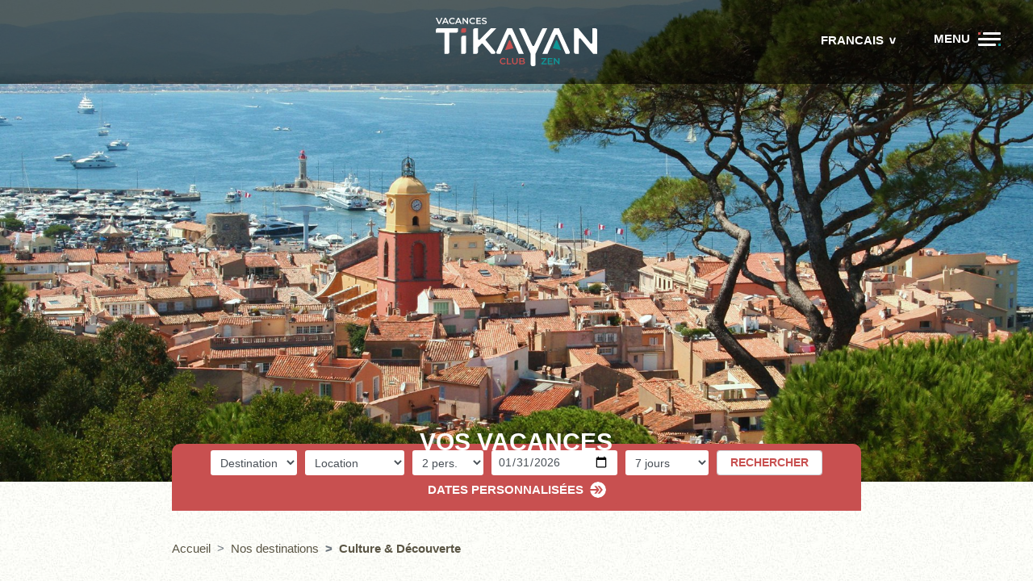

--- FILE ---
content_type: text/html; charset=iso-8859-1
request_url: https://www.tikayan.com/fr/la-celebre-saint-tropez
body_size: 17481
content:
<!DOCTYPE html>
<html lang="fr">
<head>
	<meta charset="iso-8859-1">
	<base href="https://www.tikayan.com/">
	<title>Saint Tropez Tourisme - Sortir à St Tropez - Visites et activités</title>
<meta name="description" content="Tout savoir sur Saint Tropez, destination incontournable de la jet set dans le Sud Est de la France">
<meta name="robots" content="index,follow">
	<link rel="alternate" hreflang="fr-FR" href="https://www.tikayan.com/fr/la-celebre-saint-tropez" />
	<link rel="alternate" hreflang="en-GB" href="https://www.tikayan.com/en/the-iconic-saint-tropez" />
	<link rel="alternate" hreflang="nl-NL" href="https://www.tikayan.com/nl/het-beroemde-dorp-saint-tropez" />
	<link rel="canonical" href="https://www.tikayan.com/fr/la-celebre-saint-tropez" />
	<meta name="viewport" content="width=device-width, initial-scale=1, shrink-to-fit=no">
<meta content="IE=edge,chrome=1" http-equiv="X-UA-Compatible"/>

<link rel="shortcut icon" href="ressources/images/favicons/favicon.ico" type="image/x-icon">
<link rel="icon" href="ressources/images/favicons/favicon.png" type="image/png">
<link rel="icon" sizes="32x32" href="ressources/images/favicons/favicon-32.png" type="image/png">
<link rel="icon" sizes="64x64" href="ressources/images/favicons/favicon-64.png" type="image/png">
<link rel="icon" sizes="96x96" href="ressources/images/favicons/favicon-96.png" type="image/png">
<link rel="icon" sizes="196x196" href="ressources/images/favicons/favicon-196.png" type="image/png">
<link rel="apple-touch-icon" sizes="152x152" href="ressources/images/favicons/apple-touch-icon.png">
<link rel="apple-touch-icon" sizes="60x60" href="ressources/images/favicons/apple-touch-icon-60x60.png">
<link rel="apple-touch-icon" sizes="76x76" href="ressources/images/favicons/apple-touch-icon-76x76.png">
<link rel="apple-touch-icon" sizes="114x114" href="ressources/images/favicons/apple-touch-icon-114x114.png">
<link rel="apple-touch-icon" sizes="120x120" href="ressources/images/favicons/apple-touch-icon-120x120.png">
<link rel="apple-touch-icon" sizes="144x144" href="ressources/images/favicons/apple-touch-icon-144x144.png">

<link type="text/css" rel="stylesheet" href="ressources/css/style-24.css">
<!--<link type="text/css" rel="stylesheet" href="ressources/css/custom-calendar.css">-->

<style>
/*html[lang='de'] #menu-li-4 {display:none;}*/
</style>

<!-- Google Tag Manager -->
<script>(function(w,d,s,l,i){w[l]=w[l]||[];w[l].push({'gtm.start':
new Date().getTime(),event:'gtm.js'});var f=d.getElementsByTagName(s)[0],
j=d.createElement(s),dl=l!='dataLayer'?'&l='+l:'';j.async=true;j.src=
'https://www.googletagmanager.com/gtm.js?id='+i+dl;f.parentNode.insertBefore(j,f);
})(window,document,'script','dataLayer','GTM-MG23B55');</script>
<!-- End Google Tag Manager -->

<meta name="google-site-verification" content="r2FLE42NUSg8PVB7GSp50XR5aQi1KybPfF1o808gksU" />

<!-- Seolyzer.io included successfully -->

<!-- Matomo - Premiere page 2024 01 17 -->
<script>
  var _paq = window._paq = window._paq || [];
  /* tracker methods like "setCustomDimension" should be called before "trackPageView" */
  _paq.push(["setExcludedReferrers", ["3d-secure.pluscard.de","3d.secure.lcl.fr","3ds.e-cartebleue.com","3ds.rpc-raiffeisen.com","3dsec.cardcenter.ch","3ds.fr.ing.com","3dsec.postfinance.ch","3dsecure-1.wirecard.com","3dsecure-cardprocess.de","3dsecure-vrp.de","3dsecure.bw-bank.de","3dsecure.cartasi.it","3dsecure.csas.cz","3dsecure.deutsche-bank.de","3dsecure.fr.ing.com","3dsecure.icscards.nl","3dsecure.monext.fr","3dsecure.no","3dsecure.vinea.es","4ekh5.r.ah.d.sendibm4.com","aacsw.3ds.verifiedbyvisa.com","abanca.com","abnamro.nl","acs.airplus.com","acs.mercurypaymentservices.it","acs.netcetera.ch","acs.sia.eu","acs.sibs.pt","acs.swisscard.ch","acs1-3dsecure.cic.fr","acs1-3dsecure.cm-cic.com","acs1-3dsecure.creditmutuel.fr","acs1-3dsecure.targobank.de","acs1.3ds.modirum.com","acs1.3dsecure.no","acs1.swedbank.se","acs1.viseca.ch","acs2-3dsecure.cic.fr","acs2-3dsecure.cm-cic.com","acs2-3dsecure.creditmutuel.fr","acs2-3dsecure.targobank.de","acs2.3ds.modirum.com","acs3.3ds.modirum.com","acs3.3dsecure.no","acs3.six-payment-services.com","acs3.sparebank1.no","acs4.six-payment-services.com","admin.payment-network.com","admin.secureholiday.net","airplus.com","alipay.com","api.secure-code.bunq.com","arcot.com","asnbank.nl","authentication.cardinalcommerce.com","bancontact.girogate.be","bankenauswahl.giropay.de","bankmillennium.pl","barclaycard.co.uk","bcc-corporate.wlp-acs.com","belgium-3ds-bxl.wlp-acs.com","belgium-3ds-vdm.wlp-acs.com","belgium-3ds.wlp-acs.com","belgium-3dsecure-uvg.wlp-acs.com","belgium-3dsecure.wlp-acs.com","belgium-uvj-3dsecure.wlp-acs.com","belgium-uvp-3dsecure.wlp-acs.com","betalen.rabobank.nl","bnpp-3ds-bxl.wlp-acs.com","bnpp-3ds-vdm.wlp-acs.com","bnpp-3ds.wlp-acs.com","bnpp.wlp-acs.com","bonuscard-3dsecure.wlp-acs.com","booking.secureholiday.net","bookingpremium.secureholiday.net","boursorama-3ds-bxl.wlp-acs.com","boursorama-3ds-vdm.wlp-acs.com","boursorama-3ds.wlp-acs.com","boursorama.wlp-acs.com","bred-3ds-bxl.wlp-acs.com","bred-3ds-vdm.wlp-acs.com","bred.wlp-acs.com","bunq.com","business.secureholiday.net","bw-bank.de","ca-sp.wlp-acs.com","campingcard.nl","cap.attempts.securecode.com","cardcenter.ch","cardinalcommerce.com","cartasi.it","cdn-3ds-bxl.wlp-acs.com","cdn-3ds-vdm.wlp-acs.com","cdn-3ds.wlp-acs.com","cdn.wlp-acs.com","cic.fr","clicandpay.groupecdn.fr","clicksafe.lloydstsb.com","cm-cic.com","cnce.wlp-acs.com","comdirect.de","commerzbank.de","consorsbank.de","cornercard.ch","credit-mutuel-3ds-bxl.wlp-acs.com","credit-mutuel-3ds-vdm.wlp-acs.com","credit-mutuel-3ds.wlp-acs.com","credit-mutuel.wlp-acs.com","creditmutuel.fr","csas.cz","deref-gmx.net","deref-web-02.de","deref-web.de","deutsche-bank.de","diensten.asnbank.nl","diensten.regiobank.nl","diensten.snsbank.nl","dkb.de","e-cartebleue-3ds-bxl.wlp-acs.com","e-cartebleue-3ds-vdm.wlp-acs.com","e-cartebleue.com","e.ingbank.pl","excashier.alipay.com","german-3ds-bxl.wlp-acs.com","german-3ds.wlp-acs.com","german-3dsecure.wlp-acs.com","geschuetzteinkaufen.commerzbank.de","geschuetztkaufen2.commerzbank.de","girogate.de","giropay.de","handelsbanken.nl","hanseaticbank.de","hooks.stripe.com","hsbc-3ds-bxl.wlp-acs.com","hsbc-3ds.wlp-acs.com","hsbc.wlp-acs.com","icscards.nl","idcheck.acs.touchtechpayments.com","ideal.bunq.com","ideal.handelsbanken.nl","ideal.ing.nl","ideal.knab.nl","ideal.moneyou.nl","ideal.triodos.nl","ing-diba.de","ing.be","ing.com","ing.nl","ingbank.pl","knab.nl","labanquepostale-3ds-bxl.wlp-acs.com","labanquepostale-3ds-vdm.wlp-acs.com","labanquepostale-3ds.wlp-acs.com","lbp.wlp-acs.com","lcl.fr","lux-u1b-3dsecure.wlp-acs.com","luxembourg-3ds-bxl.wlp-acs.com","mafrenchbank-3ds-vdm.wlp-acs.com","mastercardsecurecode.sparkassen-kreditkarten.de","mc-id-check.firstdata.de","mdpay.fibank.bg","mercurypaymentservices.it","modirum.com","monext.fr","moneyou.nl","mycardplace.com","mycardsecure.com","natixispaymentsolutions-3ds-bxl.wlp-acs.com","natixispaymentsolutions-3ds-vdm.wlp-acs.com","natixispaymentsolutions-3ds.wlp-acs.com","natixispaymentsolutions.wlp-acs.com","netcetera-payment.ch","netcetera.ch","oney.fr","online.ingbank.pl","paiement.secure.lcl.fr","paiement1.secure.lcl.fr","paiement2.secure.lcl.fr","payline.com","payment-network.com","payment-web.mercanet.bnpparibas.net","payment.secureholiday.net","payzen.eu","pluscard.de","postbank-3ds-bxl.wlp-acs.com","postbank-3ds-vdm.wlp-acs.com","postbank-3dsecure.wlp-acs.com","postfinance.ch","premium.secureholiday.net","ps4acs.netcetera-payment.ch","r.girogate.de","rabobank.nl","redsys.es","regiobank.nl","sas.redsys.es","sasw.redsys.es","secure-hotel-booking.com","secure.3ds.cornercard.ch","secure.barclaycard.co.uk","secure.dkb.de","secure.oney.fr","secure2.arcot.com","secure4.arcot.com","secure5.arcot.com","secure6.arcot.com","secure7.arcot.com","securecode.com","secureholiday.net","secureshopping.usaa360.com","securesuite.co.uk","securesuite.net","secureyou3d.ing.be","sg-3ds-bxl.wlp-acs.com","sg-3ds-vdm.wlp-acs.com","sg-3ds.wlp-acs.com","sg.wlp-acs.com","sia.eu","sibs.pt","six-group.com","six-payment-services.com","snsbank.nl","sofort.com","sparda.wlp-acs.com","sparebank1.no","sparkassen-kreditkarten.de","ssl-prd-u7f-fo-acs-pa-casa-bxl.wlp-acs.com","ssl-prd-u7f-fo-acs-pa-casa-vdm.wlp-acs.com","ssl-prd-u7f-fo-acs-pa-casa.wlp-acs.com","swisscard.ch","targobank.de","thepaymentsplace.com.au","touchtechpayments.com","triodos.nl","tsys.arcot.com","vanlanschot.com","verified-by-visa.ing-diba.de","verifiedbyvisa.acs.touchtechpayments.com","verifiedbyvisa.barclays.co.uk","verifiedbyvisa.com","verifiedbyvisa.comdirect.de","verifiedbyvisa.consorsbank.de","verifiedbyvisa.hanseaticbank.de","verifiedbyvisa.sparkassen-kreditkarten.de","vinea.es","visa-secure-bxl.ing.de","visa-secure-vdm.ing.de","visasecure1.comdirect.de","visasecure2.comdirect.de","viseca.ch","webpayment.payline.com","wlp-acs.com","www.abnamro.nl","www.booking.secureholiday.net","www.bookingpremium.secureholiday.net","www.secureholiday.net","www.sofort.com","www.webpayment.payline.com","webcamp.fr","www.webcamp.fr","thelisresa.webcamp.fr","www.thelisresa.webcamp.fr","systempay.cyberpluspaiement.com","www.systempay.cyberpluspaiement.com","tpeweb.e-transactions.fr","secure.payzen.eu","naxiresa.inaxel.com","www.naxiresa.inaxel.com","inaxel.com","www.inaxel.com","naxiresa02.inaxel.com","www.naxiresa02.inaxel.com"]]);
  _paq.push(['trackPageView']);
  _paq.push(['enableLinkTracking']);
  (function() {
    var u="https://analytics.premiere.page/";
    _paq.push(['setTrackerUrl', u+'matomo.php']);
    _paq.push(['setSiteId', '48']);
    var d=document, g=d.createElement('script'), s=d.getElementsByTagName('script')[0];
    g.async=true; g.src=u+'matomo.js'; s.parentNode.insertBefore(g,s);
  })();
</script>
<!-- End Matomo Code -->

</head>
<body>
		<div id="page_155" class="wrapper bl-page--66">
		<div class="bloc_img embed-responsive embed-responsive-15by7">
  <img class="lazyload embed-responsive-item"
       uk-parallax="media: 1200; opacity: 1, 0.5; y: 0, 100%;"
       loading="lazy"
       width="320" height="150"
       data-src="https://www.tikayan.com/ressources/medias/995-blog-page-region-saint-tropez-320x150.jpg" 
       data-srcset="https://www.tikayan.com/ressources/medias/995-blog-page-region-saint-tropez-320x150.jpg 320w,https://www.tikayan.com/ressources/medias/995-blog-page-region-saint-tropez-768x359.jpg 768w,https://www.tikayan.com/ressources/medias/995-blog-page-region-saint-tropez-1200x560.jpg 1200w,https://www.tikayan.com/ressources/medias/995-blog-page-region-saint-tropez-1920x896.jpg 1920w" 
       data-sizes="auto"
       alt=""/>
</div><header id="main_header" class="main_header row">

    <div class="left"></div>
  
    <div class="center">
      <a href="https://www.tikayan.com/fr/nos-campings-avec-google-map" class="logo">
        <svg xmlns="http://www.w3.org/2000/svg" xml:space="preserve" id="Calque_1" x="0" y="0" style="enable-background:new 0 0 1299.7 395.9" version="1.1" viewBox="0 0 1299.7 395.9"><path d="M70.2 122.3H.6V99.5c0-7.8 6.3-14.2 14.2-14.2h164v22.8c0 7.8-6.3 14.2-14.2 14.2h-55.4v158.8c0 7.8-6.3 14.2-14.2 14.2H70.2v-173zM219.4 147.3h24.8v133.8c0 7.8-6.3 14.2-14.2 14.2h-24.8V161.5c0-7.8 6.3-14.2 14.2-14.2z" class="st0"/><path d="M219.4 85.2h24.8V108c0 7.8-6.3 14.2-14.2 14.2h-24.8V99.4c0-7.9 6.3-14.2 14.2-14.2z" class="st1"/><path d="m366.6 214.2-26.7 27.5v39.5c0 7.8-6.3 14.2-14.2 14.2h-24.8V99.5c0-7.8 6.3-14.2 14.2-14.2h24.8V172c0 7.6 9.3 11.4 14.6 5.9l89.2-92.6h43.8l-88.2 93.9 78.7 97.6c6 7.4.7 18.5-8.8 18.5h-21.9l-68-80.7c-3.3-3.8-9.2-4-12.7-.4zM586.5 142.5l-65.4 152.8h-22.7c-8.2 0-13.7-8.5-10.3-16l87.3-194h38.4l94.8 210h-40.8l-65.7-152.8c-2.9-6.8-12.7-6.8-15.6 0zM1299.7 99.5v195.8h-32.1l-100.7-123.7c-5-6.2-15.1-2.6-15.1 5.4v118.3h-24.5c-7.8 0-14.2-6.3-14.2-14.2V85.3h32.1L1245.9 209c5 6.2 15.1 2.6 15.1-5.4V85.3h24.5c7.8 0 14.2 6.4 14.2 14.2z" class="st0"/><path d="m556.8 265.3 32.2-77.9c2-4.8 8.8-4.8 10.8 0l25.6 61.9-68.6 16z" class="st1"/><path d="m964.9 142.5-65.7 152.8h-40.8l94.8-210h38.4l87.3 194c3.4 7.5-2.1 16-10.3 16h-22.7l-65.4-152.8c-3-6.8-12.7-6.8-15.6 0z" class="st0"/><path d="M1010.2 265.3 978 187.4c-2-4.8-8.8-4.8-10.8 0l-25.6 61.9 68.6 16z" class="st2"/><path d="M869.7 85.3c-6.5 0-12.4 3.7-15.1 9.6l-61.9 131.6c-3.1 6.5-12.3 6.5-15.4 0L716 95c-2.7-5.9-8.7-9.7-15.2-9.7h-31l94.5 210.3v86.1c0 7.8 6.3 14.2 14.2 14.2h10.6c7.8 0 14.2-6.3 14.2-14.2v-87l94.2-209.4h-27.8z" class="st0"/><path d="m53.2.7-22 50.4H22L0 .7h10.2L27 39.6 43.9.7h9.3zM89.7 39.5H64.5l-5 11.7h-9.7L72.5.7h9.2l22.8 50.4h-9.8l-5-11.6zm-3.1-7.4-9.5-22-9.4 22h18.9zM119.7 48.5c-4.1-2.2-7.3-5.3-9.7-9.3-2.3-3.9-3.5-8.4-3.5-13.3s1.2-9.4 3.5-13.3c2.4-3.9 5.6-7 9.7-9.3 4.1-2.2 8.7-3.3 13.8-3.3 4.1 0 7.9.7 11.3 2.2 3.4 1.4 6.3 3.5 8.6 6.3l-6 5.7c-3.6-3.9-8.1-5.9-13.5-5.9-3.5 0-6.6.8-9.3 2.3-2.7 1.5-4.9 3.6-6.4 6.3-1.5 2.7-2.3 5.7-2.3 9.1 0 3.4.8 6.5 2.3 9.1 1.5 2.7 3.7 4.8 6.4 6.3s5.8 2.3 9.3 2.3c5.3 0 9.8-2 13.5-6l6 5.8c-2.4 2.7-5.2 4.8-8.7 6.3-3.4 1.4-7.2 2.2-11.3 2.2-5-.1-9.6-1.3-13.7-3.5zM194.2 39.5H169l-5 11.7h-9.7L177 .7h9.2L209 51.1h-9.8l-5-11.6zm-3.1-7.4-9.5-22-9.4 22h18.9zM260.2.7v50.4h-7.7L224.7 17v34.1h-9.3V.7h7.7l27.8 34.1V.7h9.3zM283.3 48.5c-4.1-2.2-7.3-5.3-9.7-9.3-2.3-3.9-3.5-8.4-3.5-13.3s1.2-9.4 3.5-13.3c2.4-3.9 5.6-7 9.7-9.3C287.4 1.1 292 0 297.1 0c4.1 0 7.9.7 11.3 2.2 3.4 1.4 6.3 3.5 8.6 6.3l-6 5.7c-3.6-3.9-8.1-5.9-13.5-5.9-3.5 0-6.6.8-9.3 2.3-2.7 1.5-4.9 3.6-6.4 6.3-1.5 2.7-2.3 5.7-2.3 9.1 0 3.4.8 6.5 2.3 9.1 1.5 2.7 3.7 4.8 6.4 6.3s5.8 2.3 9.3 2.3c5.3 0 9.8-2 13.5-6l6 5.8c-2.4 2.7-5.2 4.8-8.7 6.3-3.4 1.4-7.2 2.2-11.3 2.2-5-.1-9.6-1.3-13.7-3.5zM363.9 43.3v7.9h-37.8V.7h36.8v7.9h-27.4v13.1h24.3v7.7h-24.3v13.9h28.4zM378.7 50.2c-3.6-1.1-6.5-2.6-8.6-4.4l3.2-7.3c2.1 1.6 4.6 3 7.6 4s6 1.5 9 1.5c3.7 0 6.5-.6 8.4-1.8 1.8-1.2 2.8-2.8 2.8-4.8 0-1.4-.5-2.6-1.5-3.6-1-.9-2.3-1.7-3.9-2.2-1.6-.5-3.7-1.1-6.5-1.8-3.8-.9-7-1.8-9.3-2.7-2.4-.9-4.4-2.3-6.1-4.3-1.7-1.9-2.6-4.6-2.6-7.9 0-2.8.8-5.3 2.3-7.6 1.5-2.3 3.8-4.1 6.8-5.4 3-1.3 6.8-2 11.2-2 3.1 0 6.1.4 9.1 1.2 3 .8 5.5 1.9 7.7 3.3l-3 7.3c-2.2-1.3-4.5-2.3-6.9-3-2.4-.7-4.7-1-7-1-3.7 0-6.4.6-8.2 1.9-1.8 1.2-2.7 2.9-2.7 5 0 1.4.5 2.6 1.5 3.5 1 .9 2.3 1.6 3.9 2.2 1.6.5 3.7 1.1 6.5 1.8 3.7.9 6.8 1.8 9.2 2.7 2.4.9 4.5 2.4 6.2 4.3 1.7 1.9 2.6 4.5 2.6 7.8 0 2.8-.8 5.3-2.3 7.6-1.5 2.3-3.8 4.1-6.9 5.4-3.1 1.3-6.8 2-11.2 2-3.9 0-7.6-.6-11.3-1.7z" class="st0"/><path d="M528.4 377.8c-4.2-2.3-7.4-5.4-9.8-9.4-2.4-4-3.5-8.5-3.5-13.5s1.2-9.5 3.6-13.5c2.4-4 5.7-7.1 9.8-9.4 4.2-2.3 8.8-3.4 14-3.4 4.2 0 8 .7 11.5 2.2 3.5 1.5 6.4 3.6 8.8 6.4l-6.1 5.8c-3.7-4-8.2-6-13.7-6-3.5 0-6.6.8-9.4 2.3s-4.9 3.7-6.5 6.4c-1.6 2.7-2.3 5.8-2.3 9.3 0 3.5.8 6.5 2.3 9.3 1.6 2.7 3.7 4.9 6.5 6.4s5.9 2.3 9.4 2.3c5.4 0 10-2 13.7-6.1l6.1 5.8c-2.4 2.8-5.3 4.9-8.8 6.4-3.5 1.5-7.3 2.2-11.5 2.2-5.3-.1-10-1.2-14.1-3.5zM571.8 329.4h9.5v43.1H608v8h-36.2v-51.1zM620.2 375.3c-3.9-4-5.9-9.6-5.9-17v-28.8h9.5V358c0 10 4.3 15 13 15 8.6 0 12.9-5 12.9-15v-28.5h9.3v28.8c0 7.4-2 13.1-5.9 17-3.9 4-9.4 5.9-16.5 5.9s-12.4-1.9-16.4-5.9zM715.3 358.6c1.7 2.2 2.5 4.9 2.5 8.1 0 4.4-1.7 7.8-5.1 10.3-3.4 2.4-8.4 3.6-14.9 3.6h-25.4v-51.1h23.9c6 0 10.7 1.2 13.9 3.5 3.3 2.4 4.9 5.6 4.9 9.7 0 2.5-.6 4.8-1.8 6.7-1.2 1.9-2.8 3.5-4.8 4.5 2.9 1 5.1 2.5 6.8 4.7zm-33.5-21.7V351h13.4c3.3 0 5.9-.6 7.6-1.8 1.8-1.2 2.7-2.9 2.7-5.2 0-2.3-.9-4.1-2.7-5.3-1.8-1.2-4.3-1.8-7.6-1.8h-13.4zm26.4 28.8c0-4.9-3.7-7.4-11-7.4h-15.3V373h15.3c7.3.1 11-2.4 11-7.3z" class="st1"/><path d="M893.5 372.5v8h-43.6v-6.4l30.1-36.7h-29.6v-8h42.1v6.4l-30.1 36.7h31.1zM940.5 372.6v8h-38.3v-51.1h37.3v8h-27.8v13.3h24.7v7.8h-24.7v14.1h28.8zM996.5 329.4v51.1h-7.8l-28.2-34.6v34.6h-9.4v-51.1h7.8L987 364v-34.6h9.5z" class="st2"/></svg>
      </a>
      <div id="menu_c" class="nav-slide">
        <a href="./" class="logo">
          <svg xmlns="http://www.w3.org/2000/svg" xml:space="preserve" id="Calque_1" x="0" y="0" style="enable-background:new 0 0 1299.7 395.9" version="1.1" viewBox="0 0 1299.7 395.9"><path d="M70.2 122.3H.6V99.5c0-7.8 6.3-14.2 14.2-14.2h164v22.8c0 7.8-6.3 14.2-14.2 14.2h-55.4v158.8c0 7.8-6.3 14.2-14.2 14.2H70.2v-173zM219.4 147.3h24.8v133.8c0 7.8-6.3 14.2-14.2 14.2h-24.8V161.5c0-7.8 6.3-14.2 14.2-14.2z" class="st0"/><path d="M219.4 85.2h24.8V108c0 7.8-6.3 14.2-14.2 14.2h-24.8V99.4c0-7.9 6.3-14.2 14.2-14.2z" class="st1"/><path d="m366.6 214.2-26.7 27.5v39.5c0 7.8-6.3 14.2-14.2 14.2h-24.8V99.5c0-7.8 6.3-14.2 14.2-14.2h24.8V172c0 7.6 9.3 11.4 14.6 5.9l89.2-92.6h43.8l-88.2 93.9 78.7 97.6c6 7.4.7 18.5-8.8 18.5h-21.9l-68-80.7c-3.3-3.8-9.2-4-12.7-.4zM586.5 142.5l-65.4 152.8h-22.7c-8.2 0-13.7-8.5-10.3-16l87.3-194h38.4l94.8 210h-40.8l-65.7-152.8c-2.9-6.8-12.7-6.8-15.6 0zM1299.7 99.5v195.8h-32.1l-100.7-123.7c-5-6.2-15.1-2.6-15.1 5.4v118.3h-24.5c-7.8 0-14.2-6.3-14.2-14.2V85.3h32.1L1245.9 209c5 6.2 15.1 2.6 15.1-5.4V85.3h24.5c7.8 0 14.2 6.4 14.2 14.2z" class="st0"/><path d="m556.8 265.3 32.2-77.9c2-4.8 8.8-4.8 10.8 0l25.6 61.9-68.6 16z" class="st1"/><path d="m964.9 142.5-65.7 152.8h-40.8l94.8-210h38.4l87.3 194c3.4 7.5-2.1 16-10.3 16h-22.7l-65.4-152.8c-3-6.8-12.7-6.8-15.6 0z" class="st0"/><path d="M1010.2 265.3 978 187.4c-2-4.8-8.8-4.8-10.8 0l-25.6 61.9 68.6 16z" class="st2"/><path d="M869.7 85.3c-6.5 0-12.4 3.7-15.1 9.6l-61.9 131.6c-3.1 6.5-12.3 6.5-15.4 0L716 95c-2.7-5.9-8.7-9.7-15.2-9.7h-31l94.5 210.3v86.1c0 7.8 6.3 14.2 14.2 14.2h10.6c7.8 0 14.2-6.3 14.2-14.2v-87l94.2-209.4h-27.8z" class="st0"/><path d="m53.2.7-22 50.4H22L0 .7h10.2L27 39.6 43.9.7h9.3zM89.7 39.5H64.5l-5 11.7h-9.7L72.5.7h9.2l22.8 50.4h-9.8l-5-11.6zm-3.1-7.4-9.5-22-9.4 22h18.9zM119.7 48.5c-4.1-2.2-7.3-5.3-9.7-9.3-2.3-3.9-3.5-8.4-3.5-13.3s1.2-9.4 3.5-13.3c2.4-3.9 5.6-7 9.7-9.3 4.1-2.2 8.7-3.3 13.8-3.3 4.1 0 7.9.7 11.3 2.2 3.4 1.4 6.3 3.5 8.6 6.3l-6 5.7c-3.6-3.9-8.1-5.9-13.5-5.9-3.5 0-6.6.8-9.3 2.3-2.7 1.5-4.9 3.6-6.4 6.3-1.5 2.7-2.3 5.7-2.3 9.1 0 3.4.8 6.5 2.3 9.1 1.5 2.7 3.7 4.8 6.4 6.3s5.8 2.3 9.3 2.3c5.3 0 9.8-2 13.5-6l6 5.8c-2.4 2.7-5.2 4.8-8.7 6.3-3.4 1.4-7.2 2.2-11.3 2.2-5-.1-9.6-1.3-13.7-3.5zM194.2 39.5H169l-5 11.7h-9.7L177 .7h9.2L209 51.1h-9.8l-5-11.6zm-3.1-7.4-9.5-22-9.4 22h18.9zM260.2.7v50.4h-7.7L224.7 17v34.1h-9.3V.7h7.7l27.8 34.1V.7h9.3zM283.3 48.5c-4.1-2.2-7.3-5.3-9.7-9.3-2.3-3.9-3.5-8.4-3.5-13.3s1.2-9.4 3.5-13.3c2.4-3.9 5.6-7 9.7-9.3C287.4 1.1 292 0 297.1 0c4.1 0 7.9.7 11.3 2.2 3.4 1.4 6.3 3.5 8.6 6.3l-6 5.7c-3.6-3.9-8.1-5.9-13.5-5.9-3.5 0-6.6.8-9.3 2.3-2.7 1.5-4.9 3.6-6.4 6.3-1.5 2.7-2.3 5.7-2.3 9.1 0 3.4.8 6.5 2.3 9.1 1.5 2.7 3.7 4.8 6.4 6.3s5.8 2.3 9.3 2.3c5.3 0 9.8-2 13.5-6l6 5.8c-2.4 2.7-5.2 4.8-8.7 6.3-3.4 1.4-7.2 2.2-11.3 2.2-5-.1-9.6-1.3-13.7-3.5zM363.9 43.3v7.9h-37.8V.7h36.8v7.9h-27.4v13.1h24.3v7.7h-24.3v13.9h28.4zM378.7 50.2c-3.6-1.1-6.5-2.6-8.6-4.4l3.2-7.3c2.1 1.6 4.6 3 7.6 4s6 1.5 9 1.5c3.7 0 6.5-.6 8.4-1.8 1.8-1.2 2.8-2.8 2.8-4.8 0-1.4-.5-2.6-1.5-3.6-1-.9-2.3-1.7-3.9-2.2-1.6-.5-3.7-1.1-6.5-1.8-3.8-.9-7-1.8-9.3-2.7-2.4-.9-4.4-2.3-6.1-4.3-1.7-1.9-2.6-4.6-2.6-7.9 0-2.8.8-5.3 2.3-7.6 1.5-2.3 3.8-4.1 6.8-5.4 3-1.3 6.8-2 11.2-2 3.1 0 6.1.4 9.1 1.2 3 .8 5.5 1.9 7.7 3.3l-3 7.3c-2.2-1.3-4.5-2.3-6.9-3-2.4-.7-4.7-1-7-1-3.7 0-6.4.6-8.2 1.9-1.8 1.2-2.7 2.9-2.7 5 0 1.4.5 2.6 1.5 3.5 1 .9 2.3 1.6 3.9 2.2 1.6.5 3.7 1.1 6.5 1.8 3.7.9 6.8 1.8 9.2 2.7 2.4.9 4.5 2.4 6.2 4.3 1.7 1.9 2.6 4.5 2.6 7.8 0 2.8-.8 5.3-2.3 7.6-1.5 2.3-3.8 4.1-6.9 5.4-3.1 1.3-6.8 2-11.2 2-3.9 0-7.6-.6-11.3-1.7z" class="st0"/><path d="M528.4 377.8c-4.2-2.3-7.4-5.4-9.8-9.4-2.4-4-3.5-8.5-3.5-13.5s1.2-9.5 3.6-13.5c2.4-4 5.7-7.1 9.8-9.4 4.2-2.3 8.8-3.4 14-3.4 4.2 0 8 .7 11.5 2.2 3.5 1.5 6.4 3.6 8.8 6.4l-6.1 5.8c-3.7-4-8.2-6-13.7-6-3.5 0-6.6.8-9.4 2.3s-4.9 3.7-6.5 6.4c-1.6 2.7-2.3 5.8-2.3 9.3 0 3.5.8 6.5 2.3 9.3 1.6 2.7 3.7 4.9 6.5 6.4s5.9 2.3 9.4 2.3c5.4 0 10-2 13.7-6.1l6.1 5.8c-2.4 2.8-5.3 4.9-8.8 6.4-3.5 1.5-7.3 2.2-11.5 2.2-5.3-.1-10-1.2-14.1-3.5zM571.8 329.4h9.5v43.1H608v8h-36.2v-51.1zM620.2 375.3c-3.9-4-5.9-9.6-5.9-17v-28.8h9.5V358c0 10 4.3 15 13 15 8.6 0 12.9-5 12.9-15v-28.5h9.3v28.8c0 7.4-2 13.1-5.9 17-3.9 4-9.4 5.9-16.5 5.9s-12.4-1.9-16.4-5.9zM715.3 358.6c1.7 2.2 2.5 4.9 2.5 8.1 0 4.4-1.7 7.8-5.1 10.3-3.4 2.4-8.4 3.6-14.9 3.6h-25.4v-51.1h23.9c6 0 10.7 1.2 13.9 3.5 3.3 2.4 4.9 5.6 4.9 9.7 0 2.5-.6 4.8-1.8 6.7-1.2 1.9-2.8 3.5-4.8 4.5 2.9 1 5.1 2.5 6.8 4.7zm-33.5-21.7V351h13.4c3.3 0 5.9-.6 7.6-1.8 1.8-1.2 2.7-2.9 2.7-5.2 0-2.3-.9-4.1-2.7-5.3-1.8-1.2-4.3-1.8-7.6-1.8h-13.4zm26.4 28.8c0-4.9-3.7-7.4-11-7.4h-15.3V373h15.3c7.3.1 11-2.4 11-7.3z" class="st1"/><path d="M893.5 372.5v8h-43.6v-6.4l30.1-36.7h-29.6v-8h42.1v6.4l-30.1 36.7h31.1zM940.5 372.6v8h-38.3v-51.1h37.3v8h-27.8v13.3h24.7v7.8h-24.7v14.1h28.8zM996.5 329.4v51.1h-7.8l-28.2-34.6v34.6h-9.4v-51.1h7.8L987 364v-34.6h9.5z" class="st2"/></svg>
        </a>
        <nav id="menu-1">
<ul class="lvl-1">
<li id="menu-li-2"><a href="https://www.tikayan.com/fr/" class="item" title="Accueil">Accueil</a></li>
<li id="menu-li-1" class="parent"><a href="https://www.tikayan.com/fr/nos-campings-avec-google-map" class="item" title="Nos campings">Nos campings</a><span class="toggler"></span><ul class="lvl-2">
<li id="menu-li-30" class="parent"><a href="https://www.tikayan.com/fr/camping-les-cigales-accueil" class="item" title="Cigales">Cigales</a><span class="toggler"></span><ul class="lvl-3">
<li id="menu-li-44"><a href="https://www.tikayan.com/fr/camping-les-cigales-nos-locations" class="item" title="Nos locations">Nos locations</a></li>
<li id="menu-li-49"><a href="https://www.tikayan.com/fr/camping-les-cigales-espace-aquatique" class="item" title="Espace aquatique">Espace aquatique</a></li>
<li id="menu-li-261"><a href="https://www.tikayan.com/fr/camping-les-cigales-activites" class="item" title="Activités">Activités</a></li>
<li id="menu-li-242"><a href="https://www.tikayan.com/fr/camping-les-cigales-services" class="item" title="Services">Services</a></li>
<li id="menu-li-101"><a href="https://www.tikayan.com/fr/camping-les-cigales-tourisme" class="item" title="Tourisme">Tourisme</a></li>
<li id="menu-li-105"><a href="https://www.tikayan.com/fr/camping-les-cigales-actualites-promotions" class="item" title="Promos & Actus">Promos & Actus</a></li>
<li id="menu-li-102"><a href="https://www.tikayan.com/fr/camping-les-cigales-avis-clients" class="item" title="Avis clients">Avis clients</a></li>
<li id="menu-li-114"><a href="https://www.tikayan.com/fr/camping-les-cigales-acces-contact" class="item" title="Accès / Contact">Accès / Contact</a></li>
<li id="menu-li-393"><a href="https://www.tikayan.com/fr/camping-les-cigales-galerie-photos" class="item" title="Galerie photos">Galerie photos</a></li>
</ul>
</li>
<li id="menu-li-25" class="parent"><a href="https://www.tikayan.com/fr/camping-les-palmiers-accueil" class="item" title="Palmiers">Palmiers</a><span class="toggler"></span><ul class="lvl-3">
<li id="menu-li-327"><a href="https://www.tikayan.com/fr/camping-les-palmiers-nos-locations" class="item" title="Nos locations">Nos locations</a></li>
<li id="menu-li-270"><a href="https://www.tikayan.com/fr/camping-les-palmiers-espace-aquatique" class="item" title="Espace aquatique">Espace aquatique</a></li>
<li id="menu-li-259"><a href="https://www.tikayan.com/fr/camping-les-palmiers-activites" class="item" title="Activités">Activités</a></li>
<li id="menu-li-246"><a href="https://www.tikayan.com/fr/camping-les-palmiers-services" class="item" title="Services">Services</a></li>
<li id="menu-li-280"><a href="https://www.tikayan.com/fr/camping-les-palmiers-tourisme" class="item" title="Tourisme">Tourisme</a></li>
<li id="menu-li-290"><a href="https://www.tikayan.com/fr/camping-les-palmiers-avis-clients" class="item" title="Avis clients">Avis clients</a></li>
<li id="menu-li-300"><a href="https://www.tikayan.com/fr/camping-les-palmiers-actualites-promotions" class="item" title="Promos & Actus">Promos & Actus</a></li>
<li id="menu-li-310"><a href="https://www.tikayan.com/fr/camping-les-palmiers-acces-contact" class="item" title="Accès / Contact">Accès / Contact</a></li>
<li id="menu-li-391"><a href="https://www.tikayan.com/fr/camping-les-palmiers-galerie-photos" class="item" title="Galerie photos">Galerie photos</a></li>
</ul>
</li>
<li id="menu-li-26" class="parent"><a href="https://www.tikayan.com/fr/camping-la-vallee-du-paradis-accueil" class="item" title="Vallée du Paradis">Vallée du Paradis</a><span class="toggler"></span><ul class="lvl-3">
<li id="menu-li-319"><a href="https://www.tikayan.com/fr/camping-la-vallee-du-paradis-nos-locations" class="item" title="Nos locations">Nos locations</a></li>
<li id="menu-li-314"><a href="https://www.tikayan.com/fr/camping-la-vallee-du-paradis-emplacements-camping" class="item" title="Emplacements">Emplacements</a></li>
<li id="menu-li-264"><a href="https://www.tikayan.com/fr/camping-la-vallee-du-paradis-espace-aquatique" class="item" title="Espace aquatique">Espace aquatique</a></li>
<li id="menu-li-253"><a href="https://www.tikayan.com/fr/camping-la-vallee-du-paradis-activites" class="item" title="Activités">Activités</a></li>
<li id="menu-li-252"><a href="https://www.tikayan.com/fr/camping-la-vallee-du-paradis-services" class="item" title="Services">Services</a></li>
<li id="menu-li-274"><a href="https://www.tikayan.com/fr/camping-la-vallee-du-paradis-tourisme" class="item" title="Tourisme">Tourisme</a></li>
<li id="menu-li-284"><a href="https://www.tikayan.com/fr/camping-la-vallee-du-paradis-avis-clients" class="item" title="Avis clients">Avis clients</a></li>
<li id="menu-li-294"><a href="https://www.tikayan.com/fr/camping-la-vallee-du-paradis-actualites-promotions" class="item" title="Promos & Actus">Promos & Actus</a></li>
<li id="menu-li-304"><a href="https://www.tikayan.com/fr/camping-la-vallee-du-paradis-acces-contact" class="item" title="Accès / Contact">Accès / Contact</a></li>
<li id="menu-li-385"><a href="https://www.tikayan.com/fr/camping-la-vallee-du-paradis-galerie-photos" class="item" title="Galerie photos">Galerie photos</a></li>
</ul>
</li>
<li id="menu-li-33" class="parent"><a href="https://www.tikayan.com/fr/camping-la-prairie-accueil" class="item" title="Prairie">Prairie</a><span class="toggler"></span><ul class="lvl-3">
<li id="menu-li-321"><a href="https://www.tikayan.com/fr/camping-la-prairie-nos-locations" class="item" title="Nos locations">Nos locations</a></li>
<li id="menu-li-316"><a href="https://www.tikayan.com/fr/camping-la-prairie-emplacements-camping" class="item" title="Emplacements">Emplacements</a></li>
<li id="menu-li-268"><a href="https://www.tikayan.com/fr/camping-la-prairie-espace-aquatique" class="item" title="Espace aquatique">Espace aquatique</a></li>
<li id="menu-li-257"><a href="https://www.tikayan.com/fr/camping-la-prairie-activites" class="item" title="Activités">Activités</a></li>
<li id="menu-li-248"><a href="https://www.tikayan.com/fr/camping-la-prairie-services" class="item" title="Services">Services</a></li>
<li id="menu-li-278"><a href="https://www.tikayan.com/fr/camping-la-prairie-tourisme" class="item" title="Tourisme">Tourisme</a></li>
<li id="menu-li-288"><a href="https://www.tikayan.com/fr/camping-la-prairie-avis-clients" class="item" title="Avis clients">Avis clients</a></li>
<li id="menu-li-298"><a href="https://www.tikayan.com/fr/camping-la-prairie-actualites-promotions" class="item" title="Promos & Actus">Promos & Actus</a></li>
<li id="menu-li-308"><a href="https://www.tikayan.com/fr/camping-la-prairie-acces-contact" class="item" title="Accès / Contact">Accès / Contact</a></li>
<li id="menu-li-389"><a href="https://www.tikayan.com/fr/camping-la-prairie-galerie-photos" class="item" title="Galerie photos">Galerie photos</a></li>
</ul>
</li>
<li id="menu-li-29" class="parent"><a href="https://www.tikayan.com/fr/camping-domaine-du-golfe-de-saint-tropez-accueil" class="item" title="Golfe St-Tropez">Golfe St-Tropez</a><span class="toggler"></span><ul class="lvl-3">
<li id="menu-li-329"><a href="https://www.tikayan.com/fr/camping-domaine-du-golfe-de-saint-tropez-nos-locations" class="item" title="Nos locations">Nos locations</a></li>
<li id="menu-li-272"><a href="https://www.tikayan.com/fr/camping-domaine-du-golfe-de-saint-tropez-espace-aquatique" class="item" title="Espace aquatique">Espace aquatique</a></li>
<li id="menu-li-262"><a href="https://www.tikayan.com/fr/camping-domaine-du-golfe-de-saint-tropez-activites" class="item" title="Activités">Activités</a></li>
<li id="menu-li-244"><a href="https://www.tikayan.com/fr/camping-domaine-du-golfe-de-saint-tropez-services" class="item" title="Services">Services</a></li>
<li id="menu-li-282"><a href="https://www.tikayan.com/fr/camping-domaine-du-golfe-de-saint-tropez-tourisme" class="item" title="Tourisme">Tourisme</a></li>
<li id="menu-li-292"><a href="https://www.tikayan.com/fr/camping-domaine-du-golfe-de-saint-tropez-avis-clients" class="item" title="Avis clients">Avis clients</a></li>
<li id="menu-li-302"><a href="https://www.tikayan.com/fr/camping-domaine-du-golfe-de-saint-tropez-actualites-promotions" class="item" title="Promos & Actus">Promos & Actus</a></li>
<li id="menu-li-312"><a href="https://www.tikayan.com/fr/camping-domaine-du-golfe-de-saint-tropez-acces-contact" class="item" title="Accès / Contact">Accès / Contact</a></li>
<li id="menu-li-394"><a href="https://www.tikayan.com/fr/camping-domaine-du-golfe-de-saint-tropez-galerie-photos" class="item" title="Galerie photos">Galerie photos</a></li>
</ul>
</li>
<li id="menu-li-501" class="parent"><a href="https://www.tikayan.com/fr/camping-felix-de-la-bastide-accueil" class="item" title="Félix de la Bastide">Félix de la Bastide</a><span class="toggler"></span><ul class="lvl-3">
<li id="menu-li-502"><a href="https://www.tikayan.com/fr/camping-felix-de-la-bastide-nos-locations" class="item" title="Nos locations">Nos locations</a></li>
<li id="menu-li-515"><a href="https://www.tikayan.com/fr/camping-felix-de-la-bastide-emplacements-camping" class="item" title="Emplacements">Emplacements</a></li>
<li id="menu-li-504"><a href="https://www.tikayan.com/fr/camping-felix-de-la-bastide-espace-aquatique" class="item" title="Espace aquatique">Espace aquatique</a></li>
<li id="menu-li-505"><a href="https://www.tikayan.com/fr/camping-felix-de-la-bastide-activites" class="item" title="Activités">Activités</a></li>
<li id="menu-li-506"><a href="https://www.tikayan.com/fr/camping-felix-de-la-bastide-services" class="item" title="Services">Services</a></li>
<li id="menu-li-507"><a href="https://www.tikayan.com/fr/camping-felix-de-la-bastide-tourisme" class="item" title="Tourisme">Tourisme</a></li>
<li id="menu-li-508"><a href="https://www.tikayan.com/fr/camping-felix-de-la-bastide-avis-clients" class="item" title="Avis clients">Avis clients</a></li>
<li id="menu-li-509"><a href="https://www.tikayan.com/fr/camping-felix-de-la-bastide-actualites-promotions" class="item" title="Promos & Actus">Promos & Actus</a></li>
<li id="menu-li-510"><a href="https://www.tikayan.com/fr/camping-felix-de-la-bastide-acces-contact" class="item" title="Accès / Contact">Accès / Contact</a></li>
<li id="menu-li-511"><a href="https://www.tikayan.com/fr/camping-felix-de-la-bastide-galerie-photos" class="item" title="Galerie photos">Galerie photos</a></li>
</ul>
</li>
<li id="menu-li-27" class="parent"><a href="https://www.tikayan.com/fr/camping-le-mediterranee-accueil" class="item" title="Méditerranée">Méditerranée</a><span class="toggler"></span><ul class="lvl-3">
<li id="menu-li-324"><a href="https://www.tikayan.com/fr/camping-le-mediterranee-nos-locations" class="item" title="Nos locations">Nos locations</a></li>
<li id="menu-li-255"><a href="https://www.tikayan.com/fr/camping-le-mediterranee-activites" class="item" title="Activités">Activités</a></li>
<li id="menu-li-250"><a href="https://www.tikayan.com/fr/camping-le-mediterranee-services" class="item" title="Services">Services</a></li>
<li id="menu-li-276"><a href="https://www.tikayan.com/fr/camping-le-mediterranee-tourisme" class="item" title="Tourisme">Tourisme</a></li>
<li id="menu-li-286"><a href="https://www.tikayan.com/fr/camping-le-mediterranee-avis-clients" class="item" title="Avis clients">Avis clients</a></li>
<li id="menu-li-296"><a href="https://www.tikayan.com/fr/camping-le-mediterranee-actualites-promotions" class="item" title="Promos & Actus">Promos & Actus</a></li>
<li id="menu-li-306"><a href="https://www.tikayan.com/fr/camping-le-mediterranee-acces-contact" class="item" title="Accès / Contact">Accès / Contact</a></li>
<li id="menu-li-387"><a href="https://www.tikayan.com/fr/camping-le-mediterranee-galerie-photos" class="item" title="Galerie photos">Galerie photos</a></li>
</ul>
</li>
<li id="menu-li-28" class="parent"><a href="https://www.tikayan.com/fr/camping-la-bergerie-plage-accueil" class="item" title="Bergerie">Bergerie</a><span class="toggler"></span><ul class="lvl-3">
<li id="menu-li-328"><a href="https://www.tikayan.com/fr/camping-la-bergerie-plage-nos-locations" class="item" title="Nos locations">Nos locations</a></li>
<li id="menu-li-260"><a href="https://www.tikayan.com/fr/camping-la-bergerie-plage-activites_1" class="item" title="Activités">Activités</a></li>
<li id="menu-li-243"><a href="https://www.tikayan.com/fr/camping-la-bergerie-plage-services" class="item" title="Services">Services</a></li>
<li id="menu-li-281"><a href="https://www.tikayan.com/fr/camping-la-bergerie-plage-tourisme" class="item" title="Tourisme">Tourisme</a></li>
<li id="menu-li-291"><a href="https://www.tikayan.com/fr/camping-la-bergerie-plage-avis-clients" class="item" title="Avis clients">Avis clients</a></li>
<li id="menu-li-301"><a href="https://www.tikayan.com/fr/camping-la-bergerie-plage-actualites-promotions" class="item" title="Promos & Actus">Promos & Actus</a></li>
<li id="menu-li-311"><a href="https://www.tikayan.com/fr/camping-la-bergerie-plage-acces-contact" class="item" title="Accès / Contact">Accès / Contact</a></li>
<li id="menu-li-392"><a href="https://www.tikayan.com/fr/camping-la-bergerie-plage-galerie-photos" class="item" title="Galerie photos">Galerie photos</a></li>
</ul>
</li>
<li id="menu-li-31" class="parent"><a href="https://www.tikayan.com/fr/camping-clau-mar-jo-accueil" class="item" title="Clau Mar Jo">Clau Mar Jo</a><span class="toggler"></span><ul class="lvl-3">
<li id="menu-li-325"><a href="https://www.tikayan.com/fr/camping-clau-mar-jo-nos-locations" class="item" title="Nos locations">Nos locations</a></li>
<li id="menu-li-267"><a href="https://www.tikayan.com/fr/camping-clau-mar-jo-espace-aquatique" class="item" title="Espace aquatique">Espace aquatique</a></li>
<li id="menu-li-256"><a href="https://www.tikayan.com/fr/camping-le-clau-mar-jo-activites" class="item" title="Activités">Activités</a></li>
<li id="menu-li-249"><a href="https://www.tikayan.com/fr/camping-clau-mar-jo-services" class="item" title="Services">Services</a></li>
<li id="menu-li-277"><a href="https://www.tikayan.com/fr/camping-clau-mar-jo-tourisme" class="item" title="Tourisme">Tourisme</a></li>
<li id="menu-li-287"><a href="https://www.tikayan.com/fr/camping-clau-mar-jo-avis-clients" class="item" title="Avis clients">Avis clients</a></li>
<li id="menu-li-297"><a href="https://www.tikayan.com/fr/camping-clau-mar-jo-actualites-promotions" class="item" title="Promos & Actus">Promos & Actus</a></li>
<li id="menu-li-307"><a href="https://www.tikayan.com/fr/camping-clau-mar-jo-acces-contact" class="item" title="Accès / Contact">Accès / Contact</a></li>
<li id="menu-li-388"><a href="https://www.tikayan.com/fr/camping-clau-mar-jo-galerie-photos" class="item" title="Galerie photos">Galerie photos</a></li>
<li id="menu-li-519"><a href="https://www.tikayan.com/fr/camping-le-clau-mar-jo-activites" class="item" title="Activités">Activités</a></li>
</ul>
</li>
<li id="menu-li-34" class="parent"><a href="https://www.tikayan.com/fr/camping-rives-du-lac-de-sainte-croix-accueil" class="item" title="Rives du Lac de Sainte Croix">Rives du Lac de Sainte Croix</a><span class="toggler"></span><ul class="lvl-3">
<li id="menu-li-323"><a href="https://www.tikayan.com/fr/camping-rives-du-lac-de-sainte-croix-nos-locations" class="item" title="Nos locations">Nos locations</a></li>
<li id="menu-li-318"><a href="https://www.tikayan.com/fr/camping-rives-du-lac-de-sainte-croix-emplacements-camping" class="item" title="Emplacements">Emplacements</a></li>
<li id="menu-li-263"><a href="https://www.tikayan.com/fr/camping-rives-du-lac-de-sainte-croix-activites" class="item" title="Activités">Activités</a></li>
<li id="menu-li-245"><a href="https://www.tikayan.com/fr/camping-rives-du-lac-de-sainte-croix-services" class="item" title="Services">Services</a></li>
<li id="menu-li-283"><a href="https://www.tikayan.com/fr/camping-rives-du-lac-de-sainte-croix-tourisme" class="item" title="Tourisme">Tourisme</a></li>
<li id="menu-li-293"><a href="https://www.tikayan.com/fr/camping-rives-du-lac-de-sainte-croix-avis-clients" class="item" title="Avis clients">Avis clients</a></li>
<li id="menu-li-303"><a href="https://www.tikayan.com/fr/camping-rives-du-lac-de-sainte-croix-actualites-promotions" class="item" title="Promos & Actus">Promos & Actus</a></li>
<li id="menu-li-313"><a href="https://www.tikayan.com/fr/camping-rives-du-lac-de-sainte-croix-acces-contact" class="item" title="Accès / Contact">Accès / Contact</a></li>
<li id="menu-li-395"><a href="https://www.tikayan.com/fr/camping-rives-du-lac-de-sainte-croix-galerie-photos" class="item" title="Galerie photos">Galerie photos</a></li>
</ul>
</li>
<li id="menu-li-35" class="parent"><a href="https://www.tikayan.com/fr/camping-saint-clair-accueil" class="item" title="Saint Clair">Saint Clair</a><span class="toggler"></span><ul class="lvl-3">
<li id="menu-li-322"><a href="https://www.tikayan.com/fr/camping-saint-clair-nos-locations" class="item" title="Nos locations">Nos locations</a></li>
<li id="menu-li-317"><a href="https://www.tikayan.com/fr/camping-saint-clair-emplacements-camping" class="item" title="Emplacements">Emplacements</a></li>
<li id="menu-li-258"><a href="https://www.tikayan.com/fr/camping-le-saint-clair-activites" class="item" title="Activités">Activités</a></li>
<li id="menu-li-247"><a href="https://www.tikayan.com/fr/camping-saint-clair-services" class="item" title="Services">Services</a></li>
<li id="menu-li-279"><a href="https://www.tikayan.com/fr/camping-saint-clair-tourisme" class="item" title="Tourisme">Tourisme</a></li>
<li id="menu-li-289"><a href="https://www.tikayan.com/fr/camping-saint-clair-avis-clients" class="item" title="Avis clients">Avis clients</a></li>
<li id="menu-li-299"><a href="https://www.tikayan.com/fr/camping-saint-clair-actualites-promotions" class="item" title="Promos & Actus">Promos & Actus</a></li>
<li id="menu-li-309"><a href="https://www.tikayan.com/fr/camping-saint-clair-acces-contact" class="item" title="Accès / Contact">Accès / Contact</a></li>
<li id="menu-li-390"><a href="https://www.tikayan.com/fr/camping-saint-clair-galerie-photos" class="item" title="Galerie photos">Galerie photos</a></li>
</ul>
</li>
<li id="menu-li-409" class="parent"><a href="https://www.tikayan.com/fr/camping-oxygene-accueil" class="item" title="Oxygène">Oxygène</a><span class="toggler"></span><ul class="lvl-3">
<li id="menu-li-418"><a href="https://www.tikayan.com/fr/camping-oxygene-nos-locations" class="item" title="Nos locations">Nos locations</a></li>
<li id="menu-li-420"><a href="https://www.tikayan.com/fr/camping-oxygene-emplacements-camping" class="item" title="Emplacements">Emplacements</a></li>
<li id="menu-li-410"><a href="https://www.tikayan.com/fr/camping-oxygene-espace-aquatique" class="item" title="Espace aquatique">Espace aquatique</a></li>
<li id="menu-li-411"><a href="https://www.tikayan.com/fr/camping-oxygene-activites" class="item" title="Activités">Activités</a></li>
<li id="menu-li-412"><a href="https://www.tikayan.com/fr/camping-oxygene-services" class="item" title="Services">Services</a></li>
<li id="menu-li-413"><a href="https://www.tikayan.com/fr/camping-oxygene-tourisme" class="item" title="Tourisme">Tourisme</a></li>
<li id="menu-li-414"><a href="https://www.tikayan.com/fr/camping-oxygene-avis-clients" class="item" title="Avis clients">Avis clients</a></li>
<li id="menu-li-415"><a href="https://www.tikayan.com/fr/camping-oxygene-actualites-promotions" class="item" title="Promos & Actus">Promos & Actus</a></li>
<li id="menu-li-416"><a href="https://www.tikayan.com/fr/camping-oxygene-acces-contact" class="item" title="Accès / Contact">Accès / Contact</a></li>
<li id="menu-li-417"><a href="https://www.tikayan.com/fr/camping-oxygene-galerie-photos" class="item" title="Galerie photos">Galerie photos</a></li>
</ul>
</li>
<li id="menu-li-231" class="parent"><a href="https://www.tikayan.com/fr/camping-la-pinatelle-accueil" class="item" title="Pinatelle">Pinatelle</a><span class="toggler"></span><ul class="lvl-3">
<li id="menu-li-320"><a href="https://www.tikayan.com/fr/camping-la-pinatelle-locations" class="item" title="Nos locations">Nos locations</a></li>
<li id="menu-li-315"><a href="https://www.tikayan.com/fr/camping-la-pinatelle-emplacements-camping" class="item" title="Emplacements">Emplacements</a></li>
<li id="menu-li-265"><a href="https://www.tikayan.com/fr/camping-la-pinatelle-espace-aquatique" class="item" title="Espace aquatique">Espace aquatique</a></li>
<li id="menu-li-254"><a href="https://www.tikayan.com/fr/camping-la-pinatelle-activites" class="item" title="Activités">Activités</a></li>
<li id="menu-li-251"><a href="https://www.tikayan.com/fr/camping-la-pinatelle-services" class="item" title="Services">Services</a></li>
<li id="menu-li-275"><a href="https://www.tikayan.com/fr/camping-la-pinatelle-tourisme" class="item" title="Tourisme">Tourisme</a></li>
<li id="menu-li-285"><a href="https://www.tikayan.com/fr/camping-la-pinatelle-avis-clients" class="item" title="Avis clients">Avis clients</a></li>
<li id="menu-li-295"><a href="https://www.tikayan.com/fr/camping-la-pinatelle-actualites-promotions" class="item" title="Promos & Actus">Promos & Actus</a></li>
<li id="menu-li-305"><a href="https://www.tikayan.com/fr/camping-la-pinatelle-acces-contact" class="item" title="Accès & contact">Accès & contact</a></li>
<li id="menu-li-386"><a href="https://www.tikayan.com/fr/camping-la-pinatelle-galerie-photos" class="item" title="Galerie photos">Galerie photos</a></li>
</ul>
</li>
<li id="menu-li-421" class="parent"><a href="https://www.tikayan.com/fr/camping-la-celestine-accueil" class="item" title="Célestine">Célestine</a><span class="toggler"></span><ul class="lvl-3">
<li id="menu-li-422"><a href="https://www.tikayan.com/fr/camping-la-celestine-nos-locations" class="item" title="Nos locations">Nos locations</a></li>
<li id="menu-li-424"><a href="https://www.tikayan.com/fr/camping-la-celestine-emplacements-camping" class="item" title="Emplacements">Emplacements</a></li>
<li id="menu-li-425"><a href="https://www.tikayan.com/fr/camping-la-celestine-espace-aquatique" class="item" title="Bassin naturel">Bassin naturel</a></li>
<li id="menu-li-426"><a href="https://www.tikayan.com/fr/camping-la-celestine-activites" class="item" title="Activités">Activités</a></li>
<li id="menu-li-427"><a href="https://www.tikayan.com/fr/camping-la-celestine-services" class="item" title="Services">Services</a></li>
<li id="menu-li-428"><a href="https://www.tikayan.com/fr/camping-la-celestine-tourisme" class="item" title="Tourisme">Tourisme</a></li>
<li id="menu-li-429"><a href="https://www.tikayan.com/fr/camping-la-celestine-avis-clients" class="item" title="Avis clients">Avis clients</a></li>
<li id="menu-li-430"><a href="https://www.tikayan.com/fr/camping-la-celestine-actualites-promotions" class="item" title="Promos & Actus">Promos & Actus</a></li>
<li id="menu-li-431"><a href="https://www.tikayan.com/fr/camping-la-celestine-acces-contact" class="item" title="Accès / Contact">Accès / Contact</a></li>
<li id="menu-li-432"><a href="https://www.tikayan.com/fr/camping-la-celestine-galerie-photos" class="item" title="Galerie photos">Galerie photos</a></li>
</ul>
</li>
<li id="menu-li-476" class="parent"><a href="https://www.tikayan.com/fr/camping-le-petit-arlane-accueil" class="item" title="Naturiste - Petit Arlane">Naturiste - Petit Arlane</a><span class="toggler"></span><ul class="lvl-3">
<li id="menu-li-477"><a href="https://www.tikayan.com/fr/camping-le-petit-arlane-nos-locations" class="item" title="Nos locations">Nos locations</a></li>
<li id="menu-li-513"><a href="https://www.tikayan.com/fr/camping-le-petit-arlane-emplacements-camping" class="item" title="Emplacements">Emplacements</a></li>
<li id="menu-li-479"><a href="https://www.tikayan.com/fr/camping-le-petit-arlane-espace-aquatique" class="item" title="Espace aquatique">Espace aquatique</a></li>
<li id="menu-li-480"><a href="https://www.tikayan.com/fr/camping-le-petit-arlane-activites" class="item" title="Activités">Activités</a></li>
<li id="menu-li-481"><a href="https://www.tikayan.com/fr/camping-le-petit-arlane-services" class="item" title="Services">Services</a></li>
<li id="menu-li-482"><a href="https://www.tikayan.com/fr/camping-le-petit-arlane-tourisme" class="item" title="Tourisme">Tourisme</a></li>
<li id="menu-li-483"><a href="https://www.tikayan.com/fr/camping-le-petit-arlane-avis-clients" class="item" title="Avis clients">Avis clients</a></li>
<li id="menu-li-484"><a href="https://www.tikayan.com/fr/camping-le-petit-arlane-actualites-promotions" class="item" title="Promos & Actus">Promos & Actus</a></li>
<li id="menu-li-485"><a href="https://www.tikayan.com/fr/camping-le-petit-arlane-acces-contact" class="item" title="Accès / Contact">Accès / Contact</a></li>
<li id="menu-li-486"><a href="https://www.tikayan.com/fr/camping-le-petit-arlane-galerie-photos" class="item" title="Galerie photos">Galerie photos</a></li>
</ul>
</li>
</ul>
</li>
<li id="menu-li-6" class="parent"><a href="https://www.tikayan.com/fr/hebergements-tous-les-hebergements" class="item" title="Nos hébergements">Nos hébergements</a><span class="toggler"></span><ul class="lvl-2">
<li id="menu-li-8" class="parent"><a href="https://www.tikayan.com/fr/hebergements-tous-les-types-de-mobil-homes" class="item" title="Mobil-homes">Mobil-homes</a><span class="toggler"></span><ul class="lvl-3">
<li id="menu-li-36"><a href="https://www.tikayan.com/fr/hebergements-mobil-homes-essentiels" class="item" title="Mobil-homes Essentiels">Mobil-homes Essentiels</a></li>
<li id="menu-li-37"><a href="https://www.tikayan.com/fr/hebergements-mobil-homes-confort" class="item" title="Mobil-homes Confort">Mobil-homes Confort</a></li>
<li id="menu-li-38"><a href="https://www.tikayan.com/fr/hebergements-mobil-homes-prestige" class="item" title="Mobil-homes Prestige">Mobil-homes Prestige</a></li>
<li id="menu-li-7"><a href="https://www.tikayan.com/fr/hebergements-mobil-home-couples" class="item" title="Mobil-homes Couple">Mobil-homes Couple</a></li>
<li id="menu-li-39"><a href="https://www.tikayan.com/fr/hebergements-mobil-home-tribu" class="item" title="Mobil-homes Tribu">Mobil-homes Tribu</a></li>
</ul>
</li>
<li id="menu-li-9"><a href="https://www.tikayan.com/fr/hebergements-chalets" class="item" title="Chalets">Chalets</a></li>
<li id="menu-li-10"><a href="https://www.tikayan.com/fr/hebergements-emplacements-de-camping" class="item" title="Emplacements">Emplacements</a></li>
</ul>
</li>
<li id="menu-li-48" class="parent active"><a href="https://www.tikayan.com/fr/destination-toutes-nos-destinations" class="item" title="Nos destinations">Nos destinations</a><span class="toggler"></span><ul class="lvl-2">
<li id="menu-li-51"><a href="https://www.tikayan.com/fr/destination-mer" class="item" title="Mer">Mer</a></li>
<li id="menu-li-240"><a href="https://www.tikayan.com/fr/destination-nature" class="item" title="Nature">Nature</a></li>
<li id="menu-li-241"><a href="https://www.tikayan.com/fr/destination-verdon" class="item" title="Verdon">Verdon</a></li>
<li id="menu-li-363" class="active"><a href="https://www.tikayan.com/fr/destination-culture-decouverte" class="item" title="Culture & Découverte">Culture & Découverte</a></li>
<li id="menu-li-365"><a href="https://www.tikayan.com/fr/destination-activites-sportives" class="item" title="Activités sportives">Activités sportives</a></li>
<li id="menu-li-366"><a href="https://www.tikayan.com/fr/destination-loisirs-en-famille" class="item" title="Loisirs en famille">Loisirs en famille</a></li>
</ul>
</li>
<li id="menu-li-4" class="parent"><a href="https://www.tikayan.com/fr/nos-idees-sejours" class="item" title="Nos idées séjours">Nos idées séjours</a><span class="toggler"></span><ul class="lvl-2">
<li id="menu-li-110"><a href="https://www.tikayan.com/fr/en-famille" class="item" title="En famille">En famille</a></li>
<li id="menu-li-360"><a href="https://www.tikayan.com/fr/en-couple" class="item" title="En couple">En couple</a></li>
<li id="menu-li-361"><a href="https://www.tikayan.com/fr/parc-aquatique" class="item" title="Parc aquatique">Parc aquatique</a></li>
<li id="menu-li-356"><a href="https://www.tikayan.com/fr/mobilite-reduite" class="item" title="Mobilité réduite">Mobilité réduite</a></li>
<li id="menu-li-357"><a href="https://www.tikayan.com/fr/location-premium" class="item" title="Location premium">Location premium</a></li>
<li id="menu-li-358"><a href="https://www.tikayan.com/fr/bien-etre" class="item" title="Bien-être">Bien-être</a></li>
<li id="menu-li-359"><a href="https://www.tikayan.com/fr/derniere-minute" class="item" title="Dernière minute">Dernière minute</a></li>
</ul>
</li>
<li id="menu-li-24" class="parent"><span class="item" title="Nos infos pratiques">Nos infos pratiques</span><span class="toggler"></span><ul class="lvl-2">
<li id="menu-li-113"><a href="https://www.tikayan.com/fr/documents-utiles" class="item" title="Documents utiles">Documents utiles</a></li>
<li id="menu-li-3"><a href="https://www.tikayan.com/fr/actualites-promotions" class="item" title="Actualités & Promotions">Actualités & Promotions</a></li>
<li id="menu-li-103"><a href="https://www.tikayan.com/fr/contact" class="item" title="Contact">Contact</a></li>
</ul>
</li>
</ul>
</nav>
      </div>
    </div>
  
  
    <div class="right">
  
      <nav id="lang_site" class="lang_site">
        <ul class="">
          <li data-lang="fr"><a href="fr/" title="Site en Francais" class="">
            <span class="tx">Francais</span>
            <abbr title="Francais">FR</abbr>
            </a></li>
          <li data-lang="en"><a href="en/" title="Website in English" class="">
            <span class="tx">English</span>
            <abbr title="English">EN</abbr>
            </a></li>
          <li data-lang="nl"><a href="nl/" title="Website in het Nederlands" class="">
            <span class="tx">Nederlands</span>
            <abbr title="Nederlands">NL</abbr>
            </a></li>
          <li data-lang="de"><a href="de/" title="Webseite auf Deutsch" class="">
            <span class="tx">Deutsch</span>
            <abbr title="Nederlands">DE</abbr>
            </a></li>
          <!--<li data-lang="it"><a href="it/" title="Sito Web in italiano" class="">
            <span class="tx">Italiano</span>
            <abbr title="Italiano">it</abbr>
            </a></li>-->
        </ul>
      </nav>
  
      <button class="hamburger" tabindex="0" aria-label="Menu" aria-controls="menu" >
        <span class="label">Menu</span>
        <div class="box">
          <span></span>
          <span></span>
          <span></span>
        </div>
      </button>
  
    </div>
  
  </header><!--
http://demo2.camp-ebox.com/sud-est-vacances.fr/modules/ctoutvert/admin/template-edit.php?id=9
-->
<button class="form_io btn_io" type="button">
	<div class="picto embed-responsive embed-responsive-1by1">
		<img class="embed-responsive-item" loading="lazy" width="30" height="30" src="ressources/images/pictos/loupe.svg" alt="magnifying glass"/>
	</div>
	<div class="tx">Votre séjour : Choisissez vos dates</div>
</button>

<form id="form_reservation-camping" class="form_reservation col-12 col-xl-8 offset-xl-2" method="post" action="https://www.tikayan.com/fr/nos-campings-avec-google-map#tabs-3">

  <div class="form-row justify-content-center align-items-center">

    <button class="close d-lg-none" type="button"></button>
    <div class="titre form-group col-12 col-lg-auto">Vos vacances</div>
    
    <div class="form-group col-12 col-sm-6 col-md-4 col-lg-auto">
      <label class="sr-only" for="ipt_dest">Destination</label>
      <select class="form-control form-control-sm" id="ipt_dest" name="destination">
        <option value="" Selected>Destination</option><option value="mer">Mer</option><option value="nature">Nature</option><option value="verdon">Verdon</option>
      </select>
    </div>
	
    <div class="form-group col-12 col-sm-6 col-md-4 col-lg-auto">
      <label class="sr-only" for="ipt_heberg">Hébergement</label>
      <select class="form-control form-control-sm" id="ipt_heberg" name="productType" required>
        <option value="accommodation" Selected>Location</option><option value="pitch">Emplacement</option>
      </select>
    </div>

    <div class="form-group col-12 col-sm-6 col-md-4 col-lg-auto">
      <label class="sr-only" for="ipt_pers">Nombre de personnes</label>
      <select class="form-control form-control-sm" id="ipt_pers" name="nbPersMin" required>
        <option value="1">1 pers.</option><option value="2" Selected>2 pers.</option><option value="3">3 pers.</option><option value="4">4 pers.</option><option value="5">5 pers.</option><option value="6">6 pers.</option><option value="7">7 pers.</option><option value="8">8 pers.</option><option value="9">9 pers.</option><option value="10">10 pers.</option><option value="11">11 pers.</option><option value="12">12 pers.</option><option value="13">13 pers.</option><option value="14">14 pers.</option><option value="15">15 pers.</option><option value="16">16 pers.</option><option value="17">17 pers.</option><option value="18">18 pers.</option><option value="19">19 pers.</option><option value="20">20 pers.</option>
      </select>
    </div>
	
    <div class="date form-group col-12 col-sm-6 col-md-2 col-lg-auto">
      <label class="sr-only" for="ipt_begin">Arrivée</label>
      <input type="date" class="form-control form-control-sm" id="ipt_begin" name="startDate" value="2026-01-31" required />
    </div>

	
    
    <div class="form-group col-12 col-sm-6 col-md-4 col-lg-auto">
      <label class="sr-only" for="ipt_count_day">Nombres de jours</label>
      <select class="form-control form-control-sm" id="ipt_count_day" name="duration" required>
  <option value="7" Selected>7 jours</option><option value="14">14 jours</option><option value="21">21 jours</option><option value="2">Week-end</option><option value="0" data-comport="ext">1 à 6 jours</option>
        
      </select>
    </div>
    
    <div class="form-group col-12 col-sm-6 col-md-3 col-lg-auto">
      <button type="submit" class="form-control form-control-sm">Rechercher</button>
    </div>
    
    <div class="form-group col-12 col-sm-6 col-md-3 col-lg-auto">
      <button type="button" class="btn free_date form-control-OFF form-control-sm-OFF">Dates personnalisées</button>
    </div>

  </div>
  
</form>

<script type="text/javascript" src="modules/ctoutvert/front/assets/js/recherche.js"></script>

<ol itemscope itemtype="https://schema.org/BreadcrumbList"><li itemprop="itemListElement" itemscope itemtype="https://schema.org/ListItem"><a itemscope itemtype="https://schema.org/WebPage" itemprop="item" itemid="https://www.tikayan.com/fr/" href="https://www.tikayan.com/fr/" title="Accueil"><span itemprop="name">Accueil</span></a><i class="m_fa m_fa-angle-right"></i><meta itemprop="position" content="1" /></li><li itemprop="itemListElement" itemscope itemtype="https://schema.org/ListItem"><a itemscope itemtype="https://schema.org/WebPage" itemprop="item" itemid="https://www.tikayan.com/fr/destination-toutes-nos-destinations" href="https://www.tikayan.com/fr/destination-toutes-nos-destinations" title="Nos destinations"><span itemprop="name">Nos destinations</span></a><i class="m_fa m_fa-angle-right"></i><meta itemprop="position" content="2" /></li><li itemprop="itemListElement" itemscope itemtype="https://schema.org/ListItem"><a itemscope itemtype="https://schema.org/WebPage" itemprop="item" itemid="https://www.tikayan.com/fr/destination-culture-decouverte" href="https://www.tikayan.com/fr/destination-culture-decouverte" title="Culture & Découverte"><span itemprop="name">Culture & Découverte</span></a><i class="m_fa m_fa-angle-right"></i><meta itemprop="position" content="3" /></li></ol><h1 class="col-10 offset-1 col-lg-8 offset-lg-2 mb-5 mt-5 ">
    <span class="titre_camp">La célèbre Saint-Tropez</span><br />
    <span class="sstitre_camp">Entre village d’artistes et lieu de rendez-vous de la jet set</span>
</h1><div class="mb-6">
  
  <div class="col-10 offset-1 col-lg-8 offset-lg-2 ck_tx"><div class="resume">
  <h2>Ce qu'il faut retenir :</h2>
  <ul>
    <li><strong>Un village mythique de la Côte d’Azur</strong> : entre artistes, écrivains et célébrités, Saint-Tropez doit sa renommée à son port animé, à son atmosphère unique et à l’élan donné par Brigitte Bardot et le cinéma.</li>
    <li><strong>Un haut lieu de culture et de patrimoine</strong> : musées, citadelle, églises, remparts et ruelles du vieux village témoignent d’une histoire riche, complétée par des institutions comme le café Sénéquier ou la tarte tropézienne.</li>
    <li><strong>Une destination balnéaire et festive</strong> : plages renommées comme Pampelonne, vie nocturne animée, boutiques de luxe et animations estivales font de Saint-Tropez une station incontournable en Provence-Alpes-Côte d’Azur.</li>
  </ul>
</div>
<style type="text/css">
  .resume {
    background: #e0c8c8;
    padding: 2rem;
  }
</style>
</div>
</div><div class="mb-6">
  
  <div class="col-10 offset-1 col-lg-8 offset-lg-2 ck_tx"><p>Entre le massif des Maures, le sentier du littoral et La Croix Valmer, la c&eacute;l&egrave;bre station baln&eacute;aire du d&eacute;partement du Var est id&eacute;alement situ&eacute;e au bord de la mer M&eacute;diterran&eacute;e en Provence Alpes C&ocirc;te d&rsquo;Azur. Mais Saint Tropez est surtout connue pour son port de p&ecirc;che illustrement connu pour sa douceur de vivre, a &eacute;t&eacute; fr&eacute;quent&eacute; bien avant l&rsquo;arriv&eacute;e de Brigitte Bardot qui redonna un nouveau souffle lors de son tournage mythique du film &ldquo;Et Dieu cr&eacute;a la femme&rdquo;. Maupassant y a s&eacute;journ&eacute;, mais &eacute;galement d&rsquo;autres artistes tels que le peintre Paul Signac, ma&icirc;tre du mouvement pointilliste. D&rsquo;autres grands noms de la litt&eacute;rature et po&eacute;sie fran&ccedil;aises ont appr&eacute;ci&eacute; le lieu, tels Colette ou Cocteau&hellip; C&rsquo;est par ces quelques mots, que Guy de Maupassant la qualifiait &agrave; la fin du XIX&egrave;me si&egrave;cle : &ldquo;Saint-Tropez, turbulente fille de la mer&rdquo;.</p>

<p>Saint Tropez est l&rsquo;un des plus c&eacute;l&egrave;bres villages de la C&ocirc;te d&rsquo;Azur gr&acirc;ce &agrave; sa vie nocturne tr&egrave;s anim&eacute;e, ses c&eacute;l&eacute;brit&eacute;s et ses plages renomm&eacute;es comme Pampelonne. Vous pourrez fl&acirc;ner sur le port de Saint Tropez en admirant de magnifiques yachts, d&eacute;guster une glace ou d&eacute;jeuner dans un des nombreux restaurants avant de profiter de la fra&icirc;cheur des ruelles du vieux Saint Tropez, de ses boutiques de luxes et galeries d&rsquo;art. Vous trouverez aussi plusieurs mus&eacute;es retra&ccedil;ant l&rsquo;histoire de cette ville entour&eacute;e de remparts comme le mus&eacute;e de l&rsquo;Annonciade ou le mus&eacute;e national de la Marine. D&eacute;couvrez dans l&rsquo;ancienne gendarmerie rendue c&eacute;l&egrave;bre gr&acirc;ce au film &laquo; Le gendarme de saint Tropez &raquo;, un nouveau mus&eacute;e consacr&eacute; &agrave; l&#39;histoire du corps de la gendarmerie et du cin&eacute;ma &agrave; St Tropez. Visitez la citadelle du XVI&egrave;me si&egrave;cle dominant le village, la tour du Portalet, la tour Vieille ou encore l&#39;&Eacute;glise de l&rsquo;Assomption. Depuis la Tour du Portalet jusqu&rsquo;&agrave; la plage de Pampelone, profitez d&rsquo;une d&eacute;licieuse promenade p&eacute;destre, vous passerez devant la baie des Canebier mais aussi devant La Madrague. Saint-Tropez et ses lieux cultes, c&rsquo;est &eacute;galement le caf&eacute; S&eacute;n&eacute;quier, plus qu&rsquo;un caf&eacute;, une institution ! Au del&agrave; des id&eacute;es re&ccedil;ues, Saint-Tropez c&rsquo;est aussi, une lumi&egrave;re si singuli&egrave;re, un village charmant, cheminez jusque dans la vieille ville et laissez-vous porter par cette atmosph&egrave;re, &agrave; l&rsquo;arriv&eacute;e Place des Lices, vous distinguerez un boulodrome, rendez-vous privil&eacute;gi&eacute; des locaux mais &eacute;galement des c&eacute;l&eacute;brit&eacute;s. C&ocirc;t&eacute; gastronomie, laissez-vous tenter par la tarte trop&eacute;zienne, un m&eacute;lange savoureux de g&eacute;noise et cr&egrave;me l&eacute;g&egrave;re parfum&eacute;e &agrave; la fleur d&rsquo;oranger et saupoudr&eacute;e de petits grains de sucre, mais aussi d&rsquo;autres confiseries comme le dernier n&eacute; le C&acirc;lin, sans oublier le succulent nougat chez S&eacute;n&eacute;quier.</p>

<h2>Pourquoi choisir de camper &agrave; Saint Tropez ?</h2>

<p>En s&eacute;journant en <a href="https://www.tikayan.com/fr/camping-saint-tropez">camping &agrave; Saint Tropez</a> avec <span style="color: rgb(0, 0, 0);">Tikayan</span>, vous pourrez s&eacute;journer en location de mobil-home et &ecirc;tre &agrave; proximit&eacute; des plus belles plages trop&eacute;ziennes, avoir un acc&egrave;s au grand espace aquatique du camping St Tropez ou encore profiter des animations propos&eacute;es en &eacute;t&eacute;.</p>

<h2>Que faire &agrave; Saint Tropez ?</h2>

<ul><li>Escapade sur la fameuse plage de Pampelonne</li><li>Fl&acirc;ner sur le port de Saint Tropez</li><li>Visiter le mus&eacute;e de l&#39;Annonciade</li><li>D&eacute;couvrir la belle citadelle de Saint Tropez et son mus&eacute;e d&#39;Histoire maritime</li></ul>

<h2>Comment aller de Nice &agrave; Saint Tropez ?</h2>

<p>Pour rejoindre Saint Tropez depuis Nice, il faut passer par Antibes, Cannes et Fr&eacute;jus en taxi, ferry, voiture ou train.</p>

<h2>Comment aller de Saint Rapha&euml;l &agrave; Saint Tropez ?</h2>

<p>Pour aller de Saint Rapha&euml;l &agrave; Saint Tropez le plus rapidemment possible est de prendre la route (en taxi ou en voiture) et parcouris les 40Km en environ 40min. Sinon, un bus relie les deux gare routi&egrave;re en ligne direct mais le trajet est plus long.</p>

<h2>Comment aller &agrave; Saint Tropez en train ?</h2>

<p>Pour se rendre &agrave; Saint Tropez en train, au d&eacute;part de Paris, le trajet dure environ 5h30 et co&ucirc;te entre 210 &agrave; 280 &euro;.</p>

<h2>Que faire &agrave; Saint Tropez quand il pleut ?</h2>

<p>Quand il pleut &agrave; Saint Tropez, l&#39;activit&eacute; majeure est la visite du Domaine de Rayol et le Jardin des M&eacute;diterran&eacute;e. Sinon, vous pourrez profiter de la pr&eacute;sence de nombreux cin&eacute;mas, salles d&#39;escape game ou encore mus&eacute;es</p>

<h2>O&ugrave; manger &agrave; Saint Tropez ?</h2>

<p>Les meilleures tables de la ville de Saint Tropez sont : le restaurant Ghandi, le Girelier et la Part des Anges.</p>

<h2>Quelles sont les plus belles plages de Saint Tropez ?</h2>

<p>Pour partir &agrave; la d&eacute;couverte des plus belles plages du Golfe de Saint Tropez, la Moutte, la plage des Salins, la plage Fontanette et bien s&ucirc;r, la plage Bouillabaisse &agrave; l&rsquo;entr&eacute;e de la ville comptent parmi les meilleures.</p>
</div>
</div>

 

<footer id="main_footer" class="main_footer">
    <div class="row" style="--bg-img--xs:url('../images/bg-footer--xs.jpg'); --bg-img--md:url('../images/bg-footer--md.jpg'); --bg-img--xl:url('../images/bg-footer--xl.jpg'); --bg-img--xxl:url('../images/bg-footer--xxl.jpg');">


      <div class="content row align-items-start align-content-start">

        <a href="/" class="logo col-12 col-lg-auto">
          <svg xmlns="http://www.w3.org/2000/svg" xml:space="preserve" id="Calque_1" x="0" y="0" style="enable-background:new 0 0 1299.7 395.9" version="1.1" viewBox="0 0 1299.7 395.9"><path d="M70.2 122.3H.6V99.5c0-7.8 6.3-14.2 14.2-14.2h164v22.8c0 7.8-6.3 14.2-14.2 14.2h-55.4v158.8c0 7.8-6.3 14.2-14.2 14.2H70.2v-173zM219.4 147.3h24.8v133.8c0 7.8-6.3 14.2-14.2 14.2h-24.8V161.5c0-7.8 6.3-14.2 14.2-14.2z" class="st0"/><path d="M219.4 85.2h24.8V108c0 7.8-6.3 14.2-14.2 14.2h-24.8V99.4c0-7.9 6.3-14.2 14.2-14.2z" class="st1"/><path d="m366.6 214.2-26.7 27.5v39.5c0 7.8-6.3 14.2-14.2 14.2h-24.8V99.5c0-7.8 6.3-14.2 14.2-14.2h24.8V172c0 7.6 9.3 11.4 14.6 5.9l89.2-92.6h43.8l-88.2 93.9 78.7 97.6c6 7.4.7 18.5-8.8 18.5h-21.9l-68-80.7c-3.3-3.8-9.2-4-12.7-.4zM586.5 142.5l-65.4 152.8h-22.7c-8.2 0-13.7-8.5-10.3-16l87.3-194h38.4l94.8 210h-40.8l-65.7-152.8c-2.9-6.8-12.7-6.8-15.6 0zM1299.7 99.5v195.8h-32.1l-100.7-123.7c-5-6.2-15.1-2.6-15.1 5.4v118.3h-24.5c-7.8 0-14.2-6.3-14.2-14.2V85.3h32.1L1245.9 209c5 6.2 15.1 2.6 15.1-5.4V85.3h24.5c7.8 0 14.2 6.4 14.2 14.2z" class="st0"/><path d="m556.8 265.3 32.2-77.9c2-4.8 8.8-4.8 10.8 0l25.6 61.9-68.6 16z" class="st1"/><path d="m964.9 142.5-65.7 152.8h-40.8l94.8-210h38.4l87.3 194c3.4 7.5-2.1 16-10.3 16h-22.7l-65.4-152.8c-3-6.8-12.7-6.8-15.6 0z" class="st0"/><path d="M1010.2 265.3 978 187.4c-2-4.8-8.8-4.8-10.8 0l-25.6 61.9 68.6 16z" class="st2"/><path d="M869.7 85.3c-6.5 0-12.4 3.7-15.1 9.6l-61.9 131.6c-3.1 6.5-12.3 6.5-15.4 0L716 95c-2.7-5.9-8.7-9.7-15.2-9.7h-31l94.5 210.3v86.1c0 7.8 6.3 14.2 14.2 14.2h10.6c7.8 0 14.2-6.3 14.2-14.2v-87l94.2-209.4h-27.8z" class="st0"/><path d="m53.2.7-22 50.4H22L0 .7h10.2L27 39.6 43.9.7h9.3zM89.7 39.5H64.5l-5 11.7h-9.7L72.5.7h9.2l22.8 50.4h-9.8l-5-11.6zm-3.1-7.4-9.5-22-9.4 22h18.9zM119.7 48.5c-4.1-2.2-7.3-5.3-9.7-9.3-2.3-3.9-3.5-8.4-3.5-13.3s1.2-9.4 3.5-13.3c2.4-3.9 5.6-7 9.7-9.3 4.1-2.2 8.7-3.3 13.8-3.3 4.1 0 7.9.7 11.3 2.2 3.4 1.4 6.3 3.5 8.6 6.3l-6 5.7c-3.6-3.9-8.1-5.9-13.5-5.9-3.5 0-6.6.8-9.3 2.3-2.7 1.5-4.9 3.6-6.4 6.3-1.5 2.7-2.3 5.7-2.3 9.1 0 3.4.8 6.5 2.3 9.1 1.5 2.7 3.7 4.8 6.4 6.3s5.8 2.3 9.3 2.3c5.3 0 9.8-2 13.5-6l6 5.8c-2.4 2.7-5.2 4.8-8.7 6.3-3.4 1.4-7.2 2.2-11.3 2.2-5-.1-9.6-1.3-13.7-3.5zM194.2 39.5H169l-5 11.7h-9.7L177 .7h9.2L209 51.1h-9.8l-5-11.6zm-3.1-7.4-9.5-22-9.4 22h18.9zM260.2.7v50.4h-7.7L224.7 17v34.1h-9.3V.7h7.7l27.8 34.1V.7h9.3zM283.3 48.5c-4.1-2.2-7.3-5.3-9.7-9.3-2.3-3.9-3.5-8.4-3.5-13.3s1.2-9.4 3.5-13.3c2.4-3.9 5.6-7 9.7-9.3C287.4 1.1 292 0 297.1 0c4.1 0 7.9.7 11.3 2.2 3.4 1.4 6.3 3.5 8.6 6.3l-6 5.7c-3.6-3.9-8.1-5.9-13.5-5.9-3.5 0-6.6.8-9.3 2.3-2.7 1.5-4.9 3.6-6.4 6.3-1.5 2.7-2.3 5.7-2.3 9.1 0 3.4.8 6.5 2.3 9.1 1.5 2.7 3.7 4.8 6.4 6.3s5.8 2.3 9.3 2.3c5.3 0 9.8-2 13.5-6l6 5.8c-2.4 2.7-5.2 4.8-8.7 6.3-3.4 1.4-7.2 2.2-11.3 2.2-5-.1-9.6-1.3-13.7-3.5zM363.9 43.3v7.9h-37.8V.7h36.8v7.9h-27.4v13.1h24.3v7.7h-24.3v13.9h28.4zM378.7 50.2c-3.6-1.1-6.5-2.6-8.6-4.4l3.2-7.3c2.1 1.6 4.6 3 7.6 4s6 1.5 9 1.5c3.7 0 6.5-.6 8.4-1.8 1.8-1.2 2.8-2.8 2.8-4.8 0-1.4-.5-2.6-1.5-3.6-1-.9-2.3-1.7-3.9-2.2-1.6-.5-3.7-1.1-6.5-1.8-3.8-.9-7-1.8-9.3-2.7-2.4-.9-4.4-2.3-6.1-4.3-1.7-1.9-2.6-4.6-2.6-7.9 0-2.8.8-5.3 2.3-7.6 1.5-2.3 3.8-4.1 6.8-5.4 3-1.3 6.8-2 11.2-2 3.1 0 6.1.4 9.1 1.2 3 .8 5.5 1.9 7.7 3.3l-3 7.3c-2.2-1.3-4.5-2.3-6.9-3-2.4-.7-4.7-1-7-1-3.7 0-6.4.6-8.2 1.9-1.8 1.2-2.7 2.9-2.7 5 0 1.4.5 2.6 1.5 3.5 1 .9 2.3 1.6 3.9 2.2 1.6.5 3.7 1.1 6.5 1.8 3.7.9 6.8 1.8 9.2 2.7 2.4.9 4.5 2.4 6.2 4.3 1.7 1.9 2.6 4.5 2.6 7.8 0 2.8-.8 5.3-2.3 7.6-1.5 2.3-3.8 4.1-6.9 5.4-3.1 1.3-6.8 2-11.2 2-3.9 0-7.6-.6-11.3-1.7z" class="st0"/><path d="M528.4 377.8c-4.2-2.3-7.4-5.4-9.8-9.4-2.4-4-3.5-8.5-3.5-13.5s1.2-9.5 3.6-13.5c2.4-4 5.7-7.1 9.8-9.4 4.2-2.3 8.8-3.4 14-3.4 4.2 0 8 .7 11.5 2.2 3.5 1.5 6.4 3.6 8.8 6.4l-6.1 5.8c-3.7-4-8.2-6-13.7-6-3.5 0-6.6.8-9.4 2.3s-4.9 3.7-6.5 6.4c-1.6 2.7-2.3 5.8-2.3 9.3 0 3.5.8 6.5 2.3 9.3 1.6 2.7 3.7 4.9 6.5 6.4s5.9 2.3 9.4 2.3c5.4 0 10-2 13.7-6.1l6.1 5.8c-2.4 2.8-5.3 4.9-8.8 6.4-3.5 1.5-7.3 2.2-11.5 2.2-5.3-.1-10-1.2-14.1-3.5zM571.8 329.4h9.5v43.1H608v8h-36.2v-51.1zM620.2 375.3c-3.9-4-5.9-9.6-5.9-17v-28.8h9.5V358c0 10 4.3 15 13 15 8.6 0 12.9-5 12.9-15v-28.5h9.3v28.8c0 7.4-2 13.1-5.9 17-3.9 4-9.4 5.9-16.5 5.9s-12.4-1.9-16.4-5.9zM715.3 358.6c1.7 2.2 2.5 4.9 2.5 8.1 0 4.4-1.7 7.8-5.1 10.3-3.4 2.4-8.4 3.6-14.9 3.6h-25.4v-51.1h23.9c6 0 10.7 1.2 13.9 3.5 3.3 2.4 4.9 5.6 4.9 9.7 0 2.5-.6 4.8-1.8 6.7-1.2 1.9-2.8 3.5-4.8 4.5 2.9 1 5.1 2.5 6.8 4.7zm-33.5-21.7V351h13.4c3.3 0 5.9-.6 7.6-1.8 1.8-1.2 2.7-2.9 2.7-5.2 0-2.3-.9-4.1-2.7-5.3-1.8-1.2-4.3-1.8-7.6-1.8h-13.4zm26.4 28.8c0-4.9-3.7-7.4-11-7.4h-15.3V373h15.3c7.3.1 11-2.4 11-7.3z" class="st1"/><path d="M893.5 372.5v8h-43.6v-6.4l30.1-36.7h-29.6v-8h42.1v6.4l-30.1 36.7h31.1zM940.5 372.6v8h-38.3v-51.1h37.3v8h-27.8v13.3h24.7v7.8h-24.7v14.1h28.8zM996.5 329.4v51.1h-7.8l-28.2-34.6v34.6h-9.4v-51.1h7.8L987 364v-34.6h9.5z" class="st2"/></svg>
        </a>

        <nav id="menu-4" class="nav nav-footer-t col-12 col-lg">
<ul class="lvl-1">
<li id="menu-li-55"><a href="https://www.tikayan.com/fr/contact" class="item" title="Contactez-nous">Contactez-nous</a></li>
<li id="menu-li-56"><a href="https://www.tikayan.com/fr/documents-utiles" class="item" title="Documents utiles">Documents utiles</a></li>
</ul>
</nav>

        <div class="nav-footer-b toogleSlide col-12 mt-3 mt-lg-5">
          <nav id="menu-17">
<ul class="lvl-1">
<li id="menu-li-330" class="parent"><span class="item" title="Nos campings">Nos campings</span><span class="toggler"></span><ul class="lvl-2">
<li id="menu-li-331"><a href="https://www.tikayan.com/fr/camping-les-cigales-accueil" class="item" title="Les Cigales">Les Cigales</a></li>
<li id="menu-li-332"><a href="https://www.tikayan.com/fr/camping-les-palmiers-accueil" class="item" title="Les Palmiers">Les Palmiers</a></li>
<li id="menu-li-333"><a href="https://www.tikayan.com/fr/camping-la-vallee-du-paradis-accueil" class="item" title="La Vallée du Paradis">La Vallée du Paradis</a></li>
<li id="menu-li-334"><a href="https://www.tikayan.com/fr/camping-le-mediterranee-accueil" class="item" title="Le Méditerranée">Le Méditerranée</a></li>
<li id="menu-li-335"><a href="https://www.tikayan.com/fr/camping-la-bergerie-plage-accueil" class="item" title="La Bergerie">La Bergerie</a></li>
<li id="menu-li-336"><a href="https://www.tikayan.com/fr/camping-clau-mar-jo-accueil" class="item" title="Clau Mar Jo">Clau Mar Jo</a></li>
<li id="menu-li-384"><a href="https://www.tikayan.com/fr/camping-la-prairie-accueil" class="item" title="La Prairie">La Prairie</a></li>
<li id="menu-li-337"><a href="https://www.tikayan.com/fr/camping-domaine-du-golfe-de-saint-tropez-accueil" class="item" title="Golfe de St-Tropez">Golfe de St-Tropez</a></li>
<li id="menu-li-338"><a href="https://www.tikayan.com/fr/camping-rives-du-lac-de-sainte-croix-accueil" class="item" title="Les Rives du Lac">Les Rives du Lac</a></li>
<li id="menu-li-339"><a href="https://www.tikayan.com/fr/camping-saint-clair-accueil" class="item" title="Saint Clair">Saint Clair</a></li>
<li id="menu-li-340"><a href="https://www.tikayan.com/fr/camping-la-pinatelle-accueil" class="item" title="La Pinatelle">La Pinatelle</a></li>
<li id="menu-li-446"><a href="https://www.tikayan.com/fr/camping-la-celestine-accueil" class="item" title="La Célestine">La Célestine</a></li>
<li id="menu-li-447"><a href="https://www.tikayan.com/fr/camping-oxygene-accueil" class="item" title="Oxygène">Oxygène</a></li>
<li id="menu-li-475"><a href="https://www.tikayan.com/fr/camping-le-petit-arlane-accueil" class="item" title="Naturiste - Le Petit Arlane">Naturiste - Le Petit Arlane</a></li>
</ul>
</li>
</ul>
</nav>
          <nav id="menu-18">
<ul class="lvl-1">
<li id="menu-li-341" class="parent"><span class="item" title="Nos destinations">Nos destinations</span><span class="toggler"></span><ul class="lvl-2">
<li id="menu-li-342"><a href="https://www.tikayan.com/fr/destination-mer" class="item" title="Mer">Mer</a></li>
<li id="menu-li-343"><a href="https://www.tikayan.com/fr/destination-nature" class="item" title="Nature">Nature</a></li>
<li id="menu-li-344"><a href="https://www.tikayan.com/fr/destination-verdon" class="item" title="Verdon">Verdon</a></li>
<li id="menu-li-364"><a href="https://www.tikayan.com/fr/destination-culture-decouverte" class="item" title="Culture & Découverte">Culture & Découverte</a></li>
<li id="menu-li-367"><a href="https://www.tikayan.com/fr/destination-activites-sportives" class="item" title="Activités sportives">Activités sportives</a></li>
<li id="menu-li-368"><a href="https://www.tikayan.com/fr/destination-loisirs-en-famille" class="item" title="Loisirs en famille">Loisirs en famille</a></li>
</ul>
</li>
</ul>
</nav>


            
            
            <nav class="mt-3">
  <ul class="lvl-1">
    <li class="parent">
      <span class="item" title="Location">Location</span>
      <ul class="lvl-2">
        <li><a href="https://www.tikayan.com/fr/en-location" class="item" title="En location">En location</a></li><li><a href="https://www.tikayan.com/fr/en-camping" class="item" title="En camping">En camping</a></li><li><a href="https://www.tikayan.com/fr/location-premium" class="item" title="Location premium">Location premium</a></li><li><a href="https://www.tikayan.com/fr/location-de-vacances-sud-de-la-france" class="item" title="Location de vacances sud de la France">Location de vacances sud de la France</a></li>
      </ul>
    </li>
  </ul>
</nav>
            <nav class="mt-3">
  <ul class="lvl-1">
    <li class="parent">
      <span class="item" title="Dernière minute">Dernière minute</span>
      <ul class="lvl-2">
        <li><a href="https://www.tikayan.com/fr/derniere-minute" class="item" title="Dernière minute">Dernière minute</a></li><li><a href="https://www.tikayan.com/fr/derniere-minute-aout" class="item" title="Derniere minute aout">Derniere minute aout</a></li><li><a href="https://www.tikayan.com/fr/derniere-minute-parc-aquatique" class="item" title="Dernière minute Parc Aquatique">Dernière minute Parc Aquatique</a></li><li><a href="https://www.tikayan.com/fr/derniere-minute-paca" class="item" title="Dernière minute PACA">Dernière minute PACA</a></li><li><a href="https://www.tikayan.com/fr/derniere-minute-cote-d-azur" class="item" title="Dernière minute Côte d'Azur">Dernière minute Côte d'Azur</a></li>
      </ul>
    </li>
  </ul>
</nav>
            <nav class="mt-3">
  <ul class="lvl-1">
    <li class="parent">
      <span class="item" title="Week-end sud de la France">Week-end sud de la France</span>
      <ul class="lvl-2">
        <li><a href="https://www.tikayan.com/fr/week-end" class="item" title="Week end">Week end</a></li><li><a href="https://www.tikayan.com/fr/week-end-sud-de-la-france" class="item" title="Week-end Sud de la France">Week-end Sud de la France</a></li><li><a href="https://www.tikayan.com/fr/week-end-nature" class="item" title="Week-end nature">Week-end nature</a></li><li><a href="https://www.tikayan.com/fr/week-end-bord-de-mer" class="item" title="Week-end bord de mer">Week-end bord de mer</a></li><li><a href="https://www.tikayan.com/fr/week-end-paca" class="item" title="Week-end PACA">Week-end PACA</a></li><li><a href="https://www.tikayan.com/fr/week-end-cote-d-azur" class="item" title="Week-end Côte d'Azur">Week-end Côte d'Azur</a></li><li><a href="https://www.tikayan.com/fr/week-end-pas-cher-paca" class="item" title="Week-end pas cher PACA">Week-end pas cher PACA</a></li><li><a href="https://www.tikayan.com/fr/week-end-spa-paca" class="item" title="Week-end Spa PACA">Week-end Spa PACA</a></li>
      </ul>
    </li>
  </ul>
</nav>
            <nav class="mt-3">
  <ul class="lvl-1">
    <li class="parent">
      <span class="item" title="Camping PACA">Camping PACA</span>
      <ul class="lvl-2">
        <li><a href="https://www.tikayan.com/fr/camping-paca" class="item" title="Camping PACA">Camping PACA</a></li><li><a href="https://www.tikayan.com/fr/campings-bord-de-mer-mediterranee" class="item" title="Campings bord de mer Méditerranée ">Campings bord de mer Méditerranée </a></li><li><a href="https://www.tikayan.com/fr/camping-var" class="item" title="Camping Var">Camping Var</a></li><li><a href="https://www.tikayan.com/fr/camping-avec-chien-accepte" class="item" title="Camping avec chien accepté">Camping avec chien accepté</a></li><li><a href="https://www.tikayan.com/fr/camping-lac-de-sainte-croix" class="item" title="Camping lac de Sainte-Croix">Camping lac de Sainte-Croix</a></li><li><a href="https://www.tikayan.com/fr/camping-alpes-maritimes" class="item" title="Camping Alpes-Maritimes">Camping Alpes-Maritimes</a></li><li><a href="https://www.tikayan.com/fr/camping-alpes-de-hautes-provence" class="item" title="Camping Alpes de Hautes Provence">Camping Alpes de Hautes Provence</a></li>
      </ul>
    </li>
  </ul>
</nav>
            <nav class="mt-3">
  <ul class="lvl-1">
    <li class="parent">
      <span class="item" title="Camping Var">Camping Var</span>
      <ul class="lvl-2">
        <li><a href="https://www.tikayan.com/fr/camping-esparron-de-verdon" class="item" title="Camping Esparron-de-Verdon">Camping Esparron-de-Verdon</a></li><li><a href="https://www.tikayan.com/fr/camping-salles-sur-verdon" class="item" title="Camping Salles-sur-Verdon">Camping Salles-sur-Verdon</a></li><li><a href="https://www.tikayan.com/fr/camping-bord-de-mer-var" class="item" title="Camping bord de mer var">Camping bord de mer var</a></li>
      </ul>
    </li>
  </ul>
</nav>
            <nav class="mt-3">
  <ul class="lvl-1">
    <li class="parent">
      <span class="item" title="Camping Verdon">Camping Verdon</span>
      <ul class="lvl-2">
        <li><a href="https://www.tikayan.com/fr/camping-greoux-les-bains" class="item" title="Camping Gréoux les Bains">Camping Gréoux les Bains</a></li>
      </ul>
    </li>
  </ul>
</nav>
            
            <nav class="mt-3">
  <ul class="lvl-1">
    <li class="parent">
      <span class="item" title="Camping Alpes de Hautes Provence">Camping Alpes de Hautes Provence</span>
      <ul class="lvl-2">
        <li><a href="https://www.tikayan.com/fr/camping-valensole" class="item" title="Camping Valensole">Camping Valensole</a></li><li><a href="https://www.tikayan.com/fr/camping-moustiers-sainte-marie" class="item" title="Camping Moustiers-Sainte-Marie">Camping Moustiers-Sainte-Marie</a></li><li><a href="https://www.tikayan.com/fr/camping-dignes-les-bains" class="item" title="Camping Dignes les Bains">Camping Dignes les Bains</a></li>
      </ul>
    </li>
  </ul>
</nav>
            <nav class="mt-3">
  <ul class="lvl-1">
    <li class="parent">
      <span class="item" title="Camping des Bouches-du-Rhône">Camping des Bouches-du-Rhône</span>
      <ul class="lvl-2">
        <li><a href="https://www.tikayan.com/fr/camping-miramas" class="item" title="Camping Miramas">Camping Miramas</a></li><li><a href="https://www.tikayan.com/fr/camping-istres" class="item" title="Camping Istres">Camping Istres</a></li><li><a href="https://www.tikayan.com/fr/camping-fos-sur-mer" class="item" title="Camping Fos-sur-Mer">Camping Fos-sur-Mer</a></li><li><a href="https://www.tikayan.com/fr/camping-saint-mitre-les-remparts" class="item" title="Camping Saint-Mitre-les-Remparts">Camping Saint-Mitre-les-Remparts</a></li><li><a href="https://www.tikayan.com/fr/camping-martigues" class="item" title="Camping Martigues">Camping Martigues</a></li><li><a href="https://www.tikayan.com/fr/camping-etang-de-berre" class="item" title="Camping Étang de Berre">Camping Étang de Berre</a></li><li><a href="https://www.tikayan.com/fr/camping-manosque" class="item" title="Camping Manosque">Camping Manosque</a></li>
      </ul>
    </li>
  </ul>
</nav>
            
            <nav class="mt-3">
  <ul class="lvl-1">
    <li class="parent">
      <span class="item" title="Tourisme sud de la France">Tourisme sud de la France</span>
      <ul class="lvl-2">
        <li><a href="https://www.tikayan.com/fr/parc-aquatique" class="item" title="Parc aquatique">Parc aquatique</a></li><li><a href="https://www.tikayan.com/fr/a-la-plage" class="item" title="A la plage">A la plage</a></li><li><a href="https://www.tikayan.com/fr/bord-de-riviere" class="item" title="Bord de riviere">Bord de riviere</a></li><li><a href="https://www.tikayan.com/fr/bien-etre" class="item" title="Bien-être">Bien-être</a></li><li><a href="https://www.tikayan.com/fr/tourisme-var" class="item" title="Tourisme Var">Tourisme Var</a></li><li><a href="https://www.tikayan.com/fr/tourisme-paca" class="item" title="Tourisme PACA">Tourisme PACA</a></li>
      </ul>
    </li>
  </ul>
</nav>

          <!--[blog template=menu-footer-bottom-nos-destination categorie=destination ordre=asc limite=99]
          [blog template=menu-footer-bottom-nos-idees-sejour categorie=idees-sejour ordre=asc limite=99]-->
          <!--[menu titre=menu-footer-bottom-nos-idees-sejour]-->
          
          <nav id="menu-20">
<ul class="lvl-1">
<li id="menu-li-347" class="parent"><span class="item" title="Nos hébergements">Nos hébergements</span><span class="toggler"></span><ul class="lvl-2">
<li id="menu-li-350"><a href="https://www.tikayan.com/fr/hebergements-mobil-homes-essentiels" class="item" title="Mobil-homes économiques">Mobil-homes économiques</a></li>
<li id="menu-li-351"><a href="https://www.tikayan.com/fr/hebergements-mobil-homes-confort" class="item" title="Mobil-homes confort">Mobil-homes confort</a></li>
<li id="menu-li-352"><a href="https://www.tikayan.com/fr/hebergements-mobil-homes-prestige" class="item" title="Mobil-homes gamme supérieure">Mobil-homes gamme supérieure</a></li>
<li id="menu-li-349"><a href="https://www.tikayan.com/fr/hebergements-mobil-home-couples" class="item" title="Mobil-homes couple">Mobil-homes couple</a></li>
<li id="menu-li-353"><a href="https://www.tikayan.com/fr/hebergements-mobil-home-tribu" class="item" title="Mobil-homes 8 à 10 personnes">Mobil-homes 8 à 10 personnes</a></li>
<li id="menu-li-354"><a href="https://www.tikayan.com/fr/hebergements-chalets" class="item" title="Chalets">Chalets</a></li>
<li id="menu-li-348"><a href="https://www.tikayan.com/fr/hebergements-emplacements-de-camping" class="item" title="Emplacements camping">Emplacements camping</a></li>
</ul>
</li>
</ul>
</nav>
          <!--[menu titre=menu-footer-bottom]-->
        </div>

      </div>


        <div class="infos">

            <div class="list_reseaux">
                <a href="https://www.facebook.com/tikayancampings" target="_blank" class="item svg-facebook">
                    <svg>
                        <title>Facebook</title>
                        <use xlink:href="ressources/sprites/sprite.svg#reseaux-sociaux--facebook"></use>
                    </svg>
                </a>
                <a href="https://www.instagram.com/tikayancamping/" target="_blank" class="item svg-instagram">
                    <svg>
                        <title>Instagram</title>
                        <use xlink:href="ressources/sprites/sprite.svg#reseaux-sociaux--instagram"></use>
                    </svg>
                </a>
                <!--<a href="javascript:;" target="_blank" class="item svg-youtube">
                    <svg>
                        <title>Youtube</title>
                        <use xlink:href="ressources/sprites/sprite.svg#reseaux-sociaux--youtube"></use>
                    </svg>
                </a>-->
            </div>

            <div class="paym">
                <span class="titre">Paiement sécurisé</span>
                <div class="list_paym">
                    <div class="item svg-rect">
                        <svg>
                            <title>Visa</title>
                            <use xlink:href="ressources/sprites/sprite.svg#visa"></use>
                        </svg>
                    </div>
                    <div class="item svg-rect">
                        <svg>
                            <title>MasterCard</title>
                            <use xlink:href="ressources/sprites/sprite.svg#mastercard"></use>
                        </svg>
                    </div>
                </div>

                <div class="list_part">
                    <img src="ressources/images/logo_ancv.png" alt="ANCV" width="70" height="51"/>
                </div>
            </div>

            

        </div>



    </div>


    
    <div class="mention col-12">
        <span>Réalisation : <a href="http://www.ese-communication.com/" rel="nofollow">ESE Communication</a> - Photos et plans non contractuels - <a href="https://www.tikayan.com/fr/mentions-legales" rel="nofollow">Mentions légales</a> - <a href="https://www.tikayan.com/fr/politique-de-confidentialite" rel="nofollow">Politique de confidentialité</a></span>
    </div>


</footer>
	</div>
	<script src="ressources/js/main-min-12.js"></script>

<!-- DÉBUT TARTE AU CITRON -->
<script type="text/javascript" src="https://rgpd.camp-ebox.com/tarteaucitron/tarteaucitron.js"></script>
<script type="text/javascript">

	// Langue
	var tarteaucitronForceLanguage = 'fr';

	// Version Camp-Ebox
	var campeboxVersion = 4;

	// Init	
	tarteaucitron.init({
	"hashtag": "#tarteaucitron",
	"highPrivacy": false,
	"orientation": "bottom",
	"adblocker": false,
	"showAlertSmall": false,
	"cookieslist": false,
	"removeCredit": false,
	"handleBrowserDNTRequest": false,
	});

	// --- /// GOOGLE ANALYTICS (GTAG.JS) - Config Tuvedlacom 2019 05 22 Mai
	// tarteaucitron.user.gtagUa = 'GTM-MG23B55';
	// tarteaucitron.user.gtagMore = function () {
	// 	gtag('set', 'linker', {
	// 		'domains': ['tikayan.com', 'premium.secureholiday.net', 'www.premium.secureholiday.net', 'secureholiday.net', 'www.secureholiday.net', 'payline.com', 'www.payline.com'],
	// 		'decorate_forms': true,
	// 	});
	// };
	// (tarteaucitron.job = tarteaucitron.job || []).push('gtag');

	// --- /// VIMEO IFRAME
	(tarteaucitron.job = tarteaucitron.job || []).push('vimeo');

	// --- /// YOUTUBE IFRAME
	(tarteaucitron.job = tarteaucitron.job || []).push('youtube');

	// --- /// GOOGLE MAPS EMBED
	// (tarteaucitron.job = tarteaucitron.job || []).push('googlemapsembed');

	// --- /// GOOGLE MAPS TOURISME sur chaque camping pts région
	(tarteaucitron.job = tarteaucitron.job || []).push('googlemapstourisme');

	// --- /// GOOGLE MAPS CAMPING
	(tarteaucitron.job = tarteaucitron.job || []).push('googlemapscamping');

</script>
<!-- FIN TARTE AU CITRON -->

		</body>
</html>


--- FILE ---
content_type: image/svg+xml
request_url: https://www.tikayan.com/ressources/images/btn-next.svg
body_size: 106
content:
<svg xmlns="http://www.w3.org/2000/svg" viewBox="0 0 77.4 77.5"><path d="M0 0v35.2h32.6L21.1 20.8l.1-.1h9.7l14.5 18.1-14.5 18h-9.8l-.1-.1 11.6-14.4H0v35.2h77.4V0H0zm61.6 38.8l-14.5 18h-9.8l-.1-.1 14.5-17.9-14.5-18 .1-.1H47l14.6 18.1z"/></svg>

--- FILE ---
content_type: image/svg+xml
request_url: https://www.tikayan.com/ressources/images/croix.svg
body_size: 8
content:
<svg xmlns="http://www.w3.org/2000/svg" viewBox="0 0 80 80"><path fill="#333" d="M80 31.6H48.4V0H31.6v31.6H0v16.8h31.6V80h16.8V48.4H80z"/></svg>